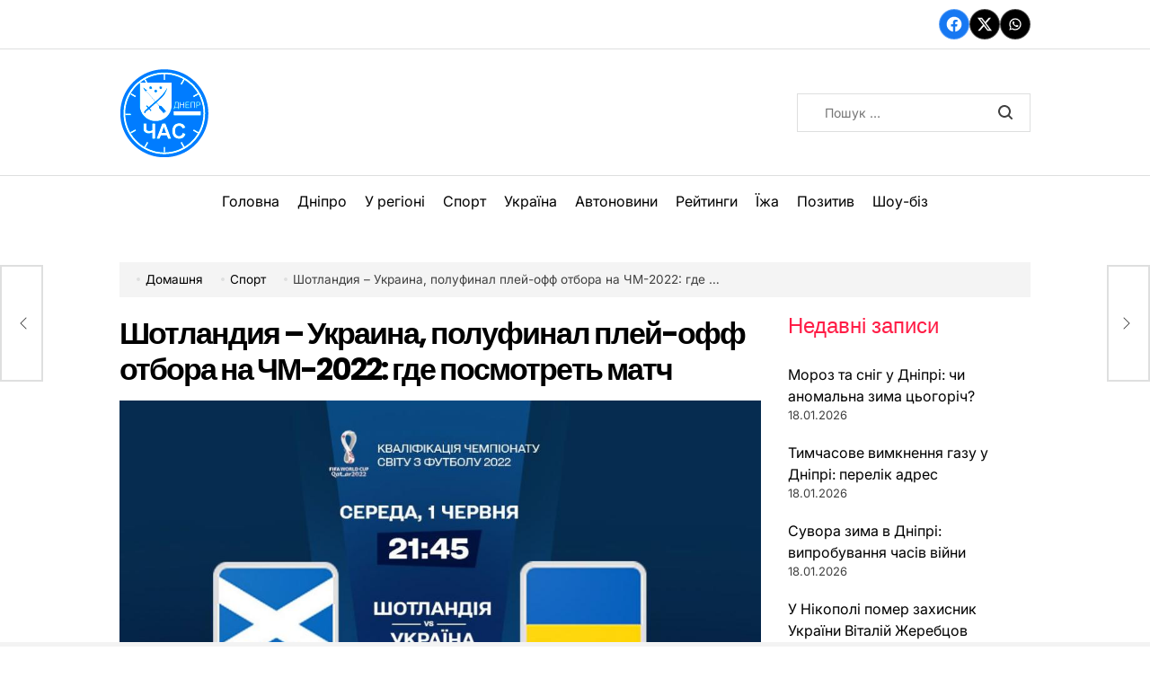

--- FILE ---
content_type: text/html; charset=UTF-8
request_url: https://dpchas.com.ua/sport/shotlandiya-ukraina-polufinal-pley-otbora-na-chm-2022-gde-posmotret
body_size: 19960
content:
    <!doctype html>
<html lang="uk" prefix="og: https://ogp.me/ns#">
    <head>
        <meta charset="UTF-8">
        <meta name="viewport" content="width=device-width, initial-scale=1">
        <link rel="profile" href="https://gmpg.org/xfn/11">
        
<!-- Оптимізація пошукових систем (SEO) з Rank Math - https://rankmath.com/ -->
<title>Шотландия - Украина, полуфинал плей-офф отбора на ЧМ-2022: где посмотреть матч - DPChas</title>
<meta name="description" content="1 июня в 21:45 (по Киеву) стартует полуфинальный матч плей-офф отбора ЧМ-2022 в Катаре. Сборная Шотландии на Хэмпден Парк в Глазго примет сборную Украины."/>
<meta name="robots" content="follow, index, max-snippet:-1, max-video-preview:-1, max-image-preview:large"/>
<link rel="canonical" href="https://dpchas.com.ua/sport/shotlandiya-ukraina-polufinal-pley-otbora-na-chm-2022-gde-posmotret" />
<meta property="og:locale" content="uk_UA" />
<meta property="og:type" content="article" />
<meta property="og:title" content="Шотландия - Украина, полуфинал плей-офф отбора на ЧМ-2022: где посмотреть матч - DPChas" />
<meta property="og:description" content="1 июня в 21:45 (по Киеву) стартует полуфинальный матч плей-офф отбора ЧМ-2022 в Катаре. Сборная Шотландии на Хэмпден Парк в Глазго примет сборную Украины." />
<meta property="og:url" content="https://dpchas.com.ua/sport/shotlandiya-ukraina-polufinal-pley-otbora-na-chm-2022-gde-posmotret" />
<meta property="og:site_name" content="DPChas" />
<meta property="article:tag" content="Сборная Украины" />
<meta property="article:tag" content="футбол" />
<meta property="article:tag" content="Чемпионат Мира" />
<meta property="article:tag" content="Шотландия" />
<meta property="article:section" content="Спорт" />
<meta property="og:updated_time" content="2022-06-01T23:43:21+03:00" />
<meta property="og:image" content="https://dpchas.com.ua/wp-content/uploads/2022/06/photo_2022-06-01_12-20-46.jpg" />
<meta property="og:image:secure_url" content="https://dpchas.com.ua/wp-content/uploads/2022/06/photo_2022-06-01_12-20-46.jpg" />
<meta property="og:image:width" content="1024" />
<meta property="og:image:height" content="640" />
<meta property="og:image:alt" content="Шотландия - Украина" />
<meta property="og:image:type" content="image/jpeg" />
<meta property="article:published_time" content="2022-06-01T13:27:00+03:00" />
<meta property="article:modified_time" content="2022-06-01T23:43:21+03:00" />
<meta name="twitter:card" content="summary_large_image" />
<meta name="twitter:title" content="Шотландия - Украина, полуфинал плей-офф отбора на ЧМ-2022: где посмотреть матч - DPChas" />
<meta name="twitter:description" content="1 июня в 21:45 (по Киеву) стартует полуфинальный матч плей-офф отбора ЧМ-2022 в Катаре. Сборная Шотландии на Хэмпден Парк в Глазго примет сборную Украины." />
<meta name="twitter:image" content="https://dpchas.com.ua/wp-content/uploads/2022/06/photo_2022-06-01_12-20-46.jpg" />
<meta name="twitter:label1" content="Написано" />
<meta name="twitter:data1" content="Дмитрий Луцков" />
<meta name="twitter:label2" content="Час для читання" />
<meta name="twitter:data2" content="Менше хвилини" />
<script type="application/ld+json" class="rank-math-schema">{"@context":"https://schema.org","@graph":[{"@type":"Organization","@id":"https://dpchas.com.ua/#organization","name":"DPChas","url":"https://dpchas.com.ua","logo":{"@type":"ImageObject","@id":"https://dpchas.com.ua/#logo","url":"https://dpchas.com.ua/wp-content/uploads/2025/05/cropped-logo100-blu1.png","contentUrl":"https://dpchas.com.ua/wp-content/uploads/2025/05/cropped-logo100-blu1.png","caption":"DPChas","inLanguage":"uk","width":"100","height":"100"}},{"@type":"WebSite","@id":"https://dpchas.com.ua/#website","url":"https://dpchas.com.ua","name":"DPChas","publisher":{"@id":"https://dpchas.com.ua/#organization"},"inLanguage":"uk"},{"@type":"ImageObject","@id":"https://dpchas.com.ua/wp-content/uploads/2022/06/photo_2022-06-01_12-20-46.jpg","url":"https://dpchas.com.ua/wp-content/uploads/2022/06/photo_2022-06-01_12-20-46.jpg","width":"1024","height":"640","caption":"\u0428\u043e\u0442\u043b\u0430\u043d\u0434\u0438\u044f - \u0423\u043a\u0440\u0430\u0438\u043d\u0430","inLanguage":"uk"},{"@type":"WebPage","@id":"https://dpchas.com.ua/sport/shotlandiya-ukraina-polufinal-pley-otbora-na-chm-2022-gde-posmotret#webpage","url":"https://dpchas.com.ua/sport/shotlandiya-ukraina-polufinal-pley-otbora-na-chm-2022-gde-posmotret","name":"\u0428\u043e\u0442\u043b\u0430\u043d\u0434\u0438\u044f - \u0423\u043a\u0440\u0430\u0438\u043d\u0430, \u043f\u043e\u043b\u0443\u0444\u0438\u043d\u0430\u043b \u043f\u043b\u0435\u0439-\u043e\u0444\u0444 \u043e\u0442\u0431\u043e\u0440\u0430 \u043d\u0430 \u0427\u041c-2022: \u0433\u0434\u0435 \u043f\u043e\u0441\u043c\u043e\u0442\u0440\u0435\u0442\u044c \u043c\u0430\u0442\u0447 - DPChas","datePublished":"2022-06-01T13:27:00+03:00","dateModified":"2022-06-01T23:43:21+03:00","isPartOf":{"@id":"https://dpchas.com.ua/#website"},"primaryImageOfPage":{"@id":"https://dpchas.com.ua/wp-content/uploads/2022/06/photo_2022-06-01_12-20-46.jpg"},"inLanguage":"uk"},{"@type":"Person","@id":"https://dpchas.com.ua/author/dimon-lui-ua","name":"\u0414\u043c\u0438\u0442\u0440\u0438\u0439 \u041b\u0443\u0446\u043a\u043e\u0432","url":"https://dpchas.com.ua/author/dimon-lui-ua","image":{"@type":"ImageObject","@id":"https://secure.gravatar.com/avatar/ea370ecaa03e80053f800ef127f7340d996339fafaceb92845caa3ccadb12fbf?s=96&amp;d=mm&amp;r=g","url":"https://secure.gravatar.com/avatar/ea370ecaa03e80053f800ef127f7340d996339fafaceb92845caa3ccadb12fbf?s=96&amp;d=mm&amp;r=g","caption":"\u0414\u043c\u0438\u0442\u0440\u0438\u0439 \u041b\u0443\u0446\u043a\u043e\u0432","inLanguage":"uk"},"worksFor":{"@id":"https://dpchas.com.ua/#organization"}},{"@type":"NewsArticle","headline":"\u0428\u043e\u0442\u043b\u0430\u043d\u0434\u0438\u044f - \u0423\u043a\u0440\u0430\u0438\u043d\u0430, \u043f\u043e\u043b\u0443\u0444\u0438\u043d\u0430\u043b \u043f\u043b\u0435\u0439-\u043e\u0444\u0444 \u043e\u0442\u0431\u043e\u0440\u0430 \u043d\u0430 \u0427\u041c-2022: \u0433\u0434\u0435 \u043f\u043e\u0441\u043c\u043e\u0442\u0440\u0435\u0442\u044c \u043c\u0430\u0442\u0447 - DPChas","datePublished":"2022-06-01T13:27:00+03:00","dateModified":"2022-06-01T23:43:21+03:00","articleSection":"\u0421\u043f\u043e\u0440\u0442","author":{"@id":"https://dpchas.com.ua/author/dimon-lui-ua","name":"\u0414\u043c\u0438\u0442\u0440\u0438\u0439 \u041b\u0443\u0446\u043a\u043e\u0432"},"publisher":{"@id":"https://dpchas.com.ua/#organization"},"description":"1 \u0438\u044e\u043d\u044f \u0432 21:45 (\u043f\u043e \u041a\u0438\u0435\u0432\u0443) \u0441\u0442\u0430\u0440\u0442\u0443\u0435\u0442 \u043f\u043e\u043b\u0443\u0444\u0438\u043d\u0430\u043b\u044c\u043d\u044b\u0439 \u043c\u0430\u0442\u0447 \u043f\u043b\u0435\u0439-\u043e\u0444\u0444 \u043e\u0442\u0431\u043e\u0440\u0430 \u0427\u041c-2022 \u0432 \u041a\u0430\u0442\u0430\u0440\u0435. \u0421\u0431\u043e\u0440\u043d\u0430\u044f \u0428\u043e\u0442\u043b\u0430\u043d\u0434\u0438\u0438 \u043d\u0430 \u0425\u044d\u043c\u043f\u0434\u0435\u043d \u041f\u0430\u0440\u043a \u0432 \u0413\u043b\u0430\u0437\u0433\u043e \u043f\u0440\u0438\u043c\u0435\u0442 \u0441\u0431\u043e\u0440\u043d\u0443\u044e \u0423\u043a\u0440\u0430\u0438\u043d\u044b.","name":"\u0428\u043e\u0442\u043b\u0430\u043d\u0434\u0438\u044f - \u0423\u043a\u0440\u0430\u0438\u043d\u0430, \u043f\u043e\u043b\u0443\u0444\u0438\u043d\u0430\u043b \u043f\u043b\u0435\u0439-\u043e\u0444\u0444 \u043e\u0442\u0431\u043e\u0440\u0430 \u043d\u0430 \u0427\u041c-2022: \u0433\u0434\u0435 \u043f\u043e\u0441\u043c\u043e\u0442\u0440\u0435\u0442\u044c \u043c\u0430\u0442\u0447 - DPChas","@id":"https://dpchas.com.ua/sport/shotlandiya-ukraina-polufinal-pley-otbora-na-chm-2022-gde-posmotret#richSnippet","isPartOf":{"@id":"https://dpchas.com.ua/sport/shotlandiya-ukraina-polufinal-pley-otbora-na-chm-2022-gde-posmotret#webpage"},"image":{"@id":"https://dpchas.com.ua/wp-content/uploads/2022/06/photo_2022-06-01_12-20-46.jpg"},"inLanguage":"uk","mainEntityOfPage":{"@id":"https://dpchas.com.ua/sport/shotlandiya-ukraina-polufinal-pley-otbora-na-chm-2022-gde-posmotret#webpage"}}]}</script>
<!-- /Плагін Rank Math WordPress SEO -->

<link rel="alternate" type="application/rss+xml" title="DPChas &raquo; стрічка" href="https://dpchas.com.ua/feed" />
<link rel="alternate" title="oEmbed (JSON)" type="application/json+oembed" href="https://dpchas.com.ua/wp-json/oembed/1.0/embed?url=https%3A%2F%2Fdpchas.com.ua%2Fsport%2Fshotlandiya-ukraina-polufinal-pley-otbora-na-chm-2022-gde-posmotret" />
<link rel="alternate" title="oEmbed (XML)" type="text/xml+oembed" href="https://dpchas.com.ua/wp-json/oembed/1.0/embed?url=https%3A%2F%2Fdpchas.com.ua%2Fsport%2Fshotlandiya-ukraina-polufinal-pley-otbora-na-chm-2022-gde-posmotret&#038;format=xml" />
<style id='wp-img-auto-sizes-contain-inline-css'>
img:is([sizes=auto i],[sizes^="auto," i]){contain-intrinsic-size:3000px 1500px}
/*# sourceURL=wp-img-auto-sizes-contain-inline-css */
</style>
<style id='wp-emoji-styles-inline-css'>

	img.wp-smiley, img.emoji {
		display: inline !important;
		border: none !important;
		box-shadow: none !important;
		height: 1em !important;
		width: 1em !important;
		margin: 0 0.07em !important;
		vertical-align: -0.1em !important;
		background: none !important;
		padding: 0 !important;
	}
/*# sourceURL=wp-emoji-styles-inline-css */
</style>
<style id='wp-block-library-inline-css'>
:root{--wp-block-synced-color:#7a00df;--wp-block-synced-color--rgb:122,0,223;--wp-bound-block-color:var(--wp-block-synced-color);--wp-editor-canvas-background:#ddd;--wp-admin-theme-color:#007cba;--wp-admin-theme-color--rgb:0,124,186;--wp-admin-theme-color-darker-10:#006ba1;--wp-admin-theme-color-darker-10--rgb:0,107,160.5;--wp-admin-theme-color-darker-20:#005a87;--wp-admin-theme-color-darker-20--rgb:0,90,135;--wp-admin-border-width-focus:2px}@media (min-resolution:192dpi){:root{--wp-admin-border-width-focus:1.5px}}.wp-element-button{cursor:pointer}:root .has-very-light-gray-background-color{background-color:#eee}:root .has-very-dark-gray-background-color{background-color:#313131}:root .has-very-light-gray-color{color:#eee}:root .has-very-dark-gray-color{color:#313131}:root .has-vivid-green-cyan-to-vivid-cyan-blue-gradient-background{background:linear-gradient(135deg,#00d084,#0693e3)}:root .has-purple-crush-gradient-background{background:linear-gradient(135deg,#34e2e4,#4721fb 50%,#ab1dfe)}:root .has-hazy-dawn-gradient-background{background:linear-gradient(135deg,#faaca8,#dad0ec)}:root .has-subdued-olive-gradient-background{background:linear-gradient(135deg,#fafae1,#67a671)}:root .has-atomic-cream-gradient-background{background:linear-gradient(135deg,#fdd79a,#004a59)}:root .has-nightshade-gradient-background{background:linear-gradient(135deg,#330968,#31cdcf)}:root .has-midnight-gradient-background{background:linear-gradient(135deg,#020381,#2874fc)}:root{--wp--preset--font-size--normal:16px;--wp--preset--font-size--huge:42px}.has-regular-font-size{font-size:1em}.has-larger-font-size{font-size:2.625em}.has-normal-font-size{font-size:var(--wp--preset--font-size--normal)}.has-huge-font-size{font-size:var(--wp--preset--font-size--huge)}.has-text-align-center{text-align:center}.has-text-align-left{text-align:left}.has-text-align-right{text-align:right}.has-fit-text{white-space:nowrap!important}#end-resizable-editor-section{display:none}.aligncenter{clear:both}.items-justified-left{justify-content:flex-start}.items-justified-center{justify-content:center}.items-justified-right{justify-content:flex-end}.items-justified-space-between{justify-content:space-between}.screen-reader-text{border:0;clip-path:inset(50%);height:1px;margin:-1px;overflow:hidden;padding:0;position:absolute;width:1px;word-wrap:normal!important}.screen-reader-text:focus{background-color:#ddd;clip-path:none;color:#444;display:block;font-size:1em;height:auto;left:5px;line-height:normal;padding:15px 23px 14px;text-decoration:none;top:5px;width:auto;z-index:100000}html :where(.has-border-color){border-style:solid}html :where([style*=border-top-color]){border-top-style:solid}html :where([style*=border-right-color]){border-right-style:solid}html :where([style*=border-bottom-color]){border-bottom-style:solid}html :where([style*=border-left-color]){border-left-style:solid}html :where([style*=border-width]){border-style:solid}html :where([style*=border-top-width]){border-top-style:solid}html :where([style*=border-right-width]){border-right-style:solid}html :where([style*=border-bottom-width]){border-bottom-style:solid}html :where([style*=border-left-width]){border-left-style:solid}html :where(img[class*=wp-image-]){height:auto;max-width:100%}:where(figure){margin:0 0 1em}html :where(.is-position-sticky){--wp-admin--admin-bar--position-offset:var(--wp-admin--admin-bar--height,0px)}@media screen and (max-width:600px){html :where(.is-position-sticky){--wp-admin--admin-bar--position-offset:0px}}

/*# sourceURL=wp-block-library-inline-css */
</style><style id='wp-block-heading-inline-css'>
h1:where(.wp-block-heading).has-background,h2:where(.wp-block-heading).has-background,h3:where(.wp-block-heading).has-background,h4:where(.wp-block-heading).has-background,h5:where(.wp-block-heading).has-background,h6:where(.wp-block-heading).has-background{padding:1.25em 2.375em}h1.has-text-align-left[style*=writing-mode]:where([style*=vertical-lr]),h1.has-text-align-right[style*=writing-mode]:where([style*=vertical-rl]),h2.has-text-align-left[style*=writing-mode]:where([style*=vertical-lr]),h2.has-text-align-right[style*=writing-mode]:where([style*=vertical-rl]),h3.has-text-align-left[style*=writing-mode]:where([style*=vertical-lr]),h3.has-text-align-right[style*=writing-mode]:where([style*=vertical-rl]),h4.has-text-align-left[style*=writing-mode]:where([style*=vertical-lr]),h4.has-text-align-right[style*=writing-mode]:where([style*=vertical-rl]),h5.has-text-align-left[style*=writing-mode]:where([style*=vertical-lr]),h5.has-text-align-right[style*=writing-mode]:where([style*=vertical-rl]),h6.has-text-align-left[style*=writing-mode]:where([style*=vertical-lr]),h6.has-text-align-right[style*=writing-mode]:where([style*=vertical-rl]){rotate:180deg}
/*# sourceURL=https://dpchas.com.ua/wp-includes/blocks/heading/style.min.css */
</style>
<style id='wp-block-latest-posts-inline-css'>
.wp-block-latest-posts{box-sizing:border-box}.wp-block-latest-posts.alignleft{margin-right:2em}.wp-block-latest-posts.alignright{margin-left:2em}.wp-block-latest-posts.wp-block-latest-posts__list{list-style:none}.wp-block-latest-posts.wp-block-latest-posts__list li{clear:both;overflow-wrap:break-word}.wp-block-latest-posts.is-grid{display:flex;flex-wrap:wrap}.wp-block-latest-posts.is-grid li{margin:0 1.25em 1.25em 0;width:100%}@media (min-width:600px){.wp-block-latest-posts.columns-2 li{width:calc(50% - .625em)}.wp-block-latest-posts.columns-2 li:nth-child(2n){margin-right:0}.wp-block-latest-posts.columns-3 li{width:calc(33.33333% - .83333em)}.wp-block-latest-posts.columns-3 li:nth-child(3n){margin-right:0}.wp-block-latest-posts.columns-4 li{width:calc(25% - .9375em)}.wp-block-latest-posts.columns-4 li:nth-child(4n){margin-right:0}.wp-block-latest-posts.columns-5 li{width:calc(20% - 1em)}.wp-block-latest-posts.columns-5 li:nth-child(5n){margin-right:0}.wp-block-latest-posts.columns-6 li{width:calc(16.66667% - 1.04167em)}.wp-block-latest-posts.columns-6 li:nth-child(6n){margin-right:0}}:root :where(.wp-block-latest-posts.is-grid){padding:0}:root :where(.wp-block-latest-posts.wp-block-latest-posts__list){padding-left:0}.wp-block-latest-posts__post-author,.wp-block-latest-posts__post-date{display:block;font-size:.8125em}.wp-block-latest-posts__post-excerpt,.wp-block-latest-posts__post-full-content{margin-bottom:1em;margin-top:.5em}.wp-block-latest-posts__featured-image a{display:inline-block}.wp-block-latest-posts__featured-image img{height:auto;max-width:100%;width:auto}.wp-block-latest-posts__featured-image.alignleft{float:left;margin-right:1em}.wp-block-latest-posts__featured-image.alignright{float:right;margin-left:1em}.wp-block-latest-posts__featured-image.aligncenter{margin-bottom:1em;text-align:center}
/*# sourceURL=https://dpchas.com.ua/wp-includes/blocks/latest-posts/style.min.css */
</style>
<style id='wp-block-group-inline-css'>
.wp-block-group{box-sizing:border-box}:where(.wp-block-group.wp-block-group-is-layout-constrained){position:relative}
/*# sourceURL=https://dpchas.com.ua/wp-includes/blocks/group/style.min.css */
</style>
<style id='wp-block-group-theme-inline-css'>
:where(.wp-block-group.has-background){padding:1.25em 2.375em}
/*# sourceURL=https://dpchas.com.ua/wp-includes/blocks/group/theme.min.css */
</style>
<style id='global-styles-inline-css'>
:root{--wp--preset--aspect-ratio--square: 1;--wp--preset--aspect-ratio--4-3: 4/3;--wp--preset--aspect-ratio--3-4: 3/4;--wp--preset--aspect-ratio--3-2: 3/2;--wp--preset--aspect-ratio--2-3: 2/3;--wp--preset--aspect-ratio--16-9: 16/9;--wp--preset--aspect-ratio--9-16: 9/16;--wp--preset--color--black: #000000;--wp--preset--color--cyan-bluish-gray: #abb8c3;--wp--preset--color--white: #ffffff;--wp--preset--color--pale-pink: #f78da7;--wp--preset--color--vivid-red: #cf2e2e;--wp--preset--color--luminous-vivid-orange: #ff6900;--wp--preset--color--luminous-vivid-amber: #fcb900;--wp--preset--color--light-green-cyan: #7bdcb5;--wp--preset--color--vivid-green-cyan: #00d084;--wp--preset--color--pale-cyan-blue: #8ed1fc;--wp--preset--color--vivid-cyan-blue: #0693e3;--wp--preset--color--vivid-purple: #9b51e0;--wp--preset--gradient--vivid-cyan-blue-to-vivid-purple: linear-gradient(135deg,rgb(6,147,227) 0%,rgb(155,81,224) 100%);--wp--preset--gradient--light-green-cyan-to-vivid-green-cyan: linear-gradient(135deg,rgb(122,220,180) 0%,rgb(0,208,130) 100%);--wp--preset--gradient--luminous-vivid-amber-to-luminous-vivid-orange: linear-gradient(135deg,rgb(252,185,0) 0%,rgb(255,105,0) 100%);--wp--preset--gradient--luminous-vivid-orange-to-vivid-red: linear-gradient(135deg,rgb(255,105,0) 0%,rgb(207,46,46) 100%);--wp--preset--gradient--very-light-gray-to-cyan-bluish-gray: linear-gradient(135deg,rgb(238,238,238) 0%,rgb(169,184,195) 100%);--wp--preset--gradient--cool-to-warm-spectrum: linear-gradient(135deg,rgb(74,234,220) 0%,rgb(151,120,209) 20%,rgb(207,42,186) 40%,rgb(238,44,130) 60%,rgb(251,105,98) 80%,rgb(254,248,76) 100%);--wp--preset--gradient--blush-light-purple: linear-gradient(135deg,rgb(255,206,236) 0%,rgb(152,150,240) 100%);--wp--preset--gradient--blush-bordeaux: linear-gradient(135deg,rgb(254,205,165) 0%,rgb(254,45,45) 50%,rgb(107,0,62) 100%);--wp--preset--gradient--luminous-dusk: linear-gradient(135deg,rgb(255,203,112) 0%,rgb(199,81,192) 50%,rgb(65,88,208) 100%);--wp--preset--gradient--pale-ocean: linear-gradient(135deg,rgb(255,245,203) 0%,rgb(182,227,212) 50%,rgb(51,167,181) 100%);--wp--preset--gradient--electric-grass: linear-gradient(135deg,rgb(202,248,128) 0%,rgb(113,206,126) 100%);--wp--preset--gradient--midnight: linear-gradient(135deg,rgb(2,3,129) 0%,rgb(40,116,252) 100%);--wp--preset--font-size--small: 13px;--wp--preset--font-size--medium: 20px;--wp--preset--font-size--large: 36px;--wp--preset--font-size--x-large: 42px;--wp--preset--spacing--20: 0.44rem;--wp--preset--spacing--30: 0.67rem;--wp--preset--spacing--40: 1rem;--wp--preset--spacing--50: 1.5rem;--wp--preset--spacing--60: 2.25rem;--wp--preset--spacing--70: 3.38rem;--wp--preset--spacing--80: 5.06rem;--wp--preset--shadow--natural: 6px 6px 9px rgba(0, 0, 0, 0.2);--wp--preset--shadow--deep: 12px 12px 50px rgba(0, 0, 0, 0.4);--wp--preset--shadow--sharp: 6px 6px 0px rgba(0, 0, 0, 0.2);--wp--preset--shadow--outlined: 6px 6px 0px -3px rgb(255, 255, 255), 6px 6px rgb(0, 0, 0);--wp--preset--shadow--crisp: 6px 6px 0px rgb(0, 0, 0);}:where(.is-layout-flex){gap: 0.5em;}:where(.is-layout-grid){gap: 0.5em;}body .is-layout-flex{display: flex;}.is-layout-flex{flex-wrap: wrap;align-items: center;}.is-layout-flex > :is(*, div){margin: 0;}body .is-layout-grid{display: grid;}.is-layout-grid > :is(*, div){margin: 0;}:where(.wp-block-columns.is-layout-flex){gap: 2em;}:where(.wp-block-columns.is-layout-grid){gap: 2em;}:where(.wp-block-post-template.is-layout-flex){gap: 1.25em;}:where(.wp-block-post-template.is-layout-grid){gap: 1.25em;}.has-black-color{color: var(--wp--preset--color--black) !important;}.has-cyan-bluish-gray-color{color: var(--wp--preset--color--cyan-bluish-gray) !important;}.has-white-color{color: var(--wp--preset--color--white) !important;}.has-pale-pink-color{color: var(--wp--preset--color--pale-pink) !important;}.has-vivid-red-color{color: var(--wp--preset--color--vivid-red) !important;}.has-luminous-vivid-orange-color{color: var(--wp--preset--color--luminous-vivid-orange) !important;}.has-luminous-vivid-amber-color{color: var(--wp--preset--color--luminous-vivid-amber) !important;}.has-light-green-cyan-color{color: var(--wp--preset--color--light-green-cyan) !important;}.has-vivid-green-cyan-color{color: var(--wp--preset--color--vivid-green-cyan) !important;}.has-pale-cyan-blue-color{color: var(--wp--preset--color--pale-cyan-blue) !important;}.has-vivid-cyan-blue-color{color: var(--wp--preset--color--vivid-cyan-blue) !important;}.has-vivid-purple-color{color: var(--wp--preset--color--vivid-purple) !important;}.has-black-background-color{background-color: var(--wp--preset--color--black) !important;}.has-cyan-bluish-gray-background-color{background-color: var(--wp--preset--color--cyan-bluish-gray) !important;}.has-white-background-color{background-color: var(--wp--preset--color--white) !important;}.has-pale-pink-background-color{background-color: var(--wp--preset--color--pale-pink) !important;}.has-vivid-red-background-color{background-color: var(--wp--preset--color--vivid-red) !important;}.has-luminous-vivid-orange-background-color{background-color: var(--wp--preset--color--luminous-vivid-orange) !important;}.has-luminous-vivid-amber-background-color{background-color: var(--wp--preset--color--luminous-vivid-amber) !important;}.has-light-green-cyan-background-color{background-color: var(--wp--preset--color--light-green-cyan) !important;}.has-vivid-green-cyan-background-color{background-color: var(--wp--preset--color--vivid-green-cyan) !important;}.has-pale-cyan-blue-background-color{background-color: var(--wp--preset--color--pale-cyan-blue) !important;}.has-vivid-cyan-blue-background-color{background-color: var(--wp--preset--color--vivid-cyan-blue) !important;}.has-vivid-purple-background-color{background-color: var(--wp--preset--color--vivid-purple) !important;}.has-black-border-color{border-color: var(--wp--preset--color--black) !important;}.has-cyan-bluish-gray-border-color{border-color: var(--wp--preset--color--cyan-bluish-gray) !important;}.has-white-border-color{border-color: var(--wp--preset--color--white) !important;}.has-pale-pink-border-color{border-color: var(--wp--preset--color--pale-pink) !important;}.has-vivid-red-border-color{border-color: var(--wp--preset--color--vivid-red) !important;}.has-luminous-vivid-orange-border-color{border-color: var(--wp--preset--color--luminous-vivid-orange) !important;}.has-luminous-vivid-amber-border-color{border-color: var(--wp--preset--color--luminous-vivid-amber) !important;}.has-light-green-cyan-border-color{border-color: var(--wp--preset--color--light-green-cyan) !important;}.has-vivid-green-cyan-border-color{border-color: var(--wp--preset--color--vivid-green-cyan) !important;}.has-pale-cyan-blue-border-color{border-color: var(--wp--preset--color--pale-cyan-blue) !important;}.has-vivid-cyan-blue-border-color{border-color: var(--wp--preset--color--vivid-cyan-blue) !important;}.has-vivid-purple-border-color{border-color: var(--wp--preset--color--vivid-purple) !important;}.has-vivid-cyan-blue-to-vivid-purple-gradient-background{background: var(--wp--preset--gradient--vivid-cyan-blue-to-vivid-purple) !important;}.has-light-green-cyan-to-vivid-green-cyan-gradient-background{background: var(--wp--preset--gradient--light-green-cyan-to-vivid-green-cyan) !important;}.has-luminous-vivid-amber-to-luminous-vivid-orange-gradient-background{background: var(--wp--preset--gradient--luminous-vivid-amber-to-luminous-vivid-orange) !important;}.has-luminous-vivid-orange-to-vivid-red-gradient-background{background: var(--wp--preset--gradient--luminous-vivid-orange-to-vivid-red) !important;}.has-very-light-gray-to-cyan-bluish-gray-gradient-background{background: var(--wp--preset--gradient--very-light-gray-to-cyan-bluish-gray) !important;}.has-cool-to-warm-spectrum-gradient-background{background: var(--wp--preset--gradient--cool-to-warm-spectrum) !important;}.has-blush-light-purple-gradient-background{background: var(--wp--preset--gradient--blush-light-purple) !important;}.has-blush-bordeaux-gradient-background{background: var(--wp--preset--gradient--blush-bordeaux) !important;}.has-luminous-dusk-gradient-background{background: var(--wp--preset--gradient--luminous-dusk) !important;}.has-pale-ocean-gradient-background{background: var(--wp--preset--gradient--pale-ocean) !important;}.has-electric-grass-gradient-background{background: var(--wp--preset--gradient--electric-grass) !important;}.has-midnight-gradient-background{background: var(--wp--preset--gradient--midnight) !important;}.has-small-font-size{font-size: var(--wp--preset--font-size--small) !important;}.has-medium-font-size{font-size: var(--wp--preset--font-size--medium) !important;}.has-large-font-size{font-size: var(--wp--preset--font-size--large) !important;}.has-x-large-font-size{font-size: var(--wp--preset--font-size--x-large) !important;}
/*# sourceURL=global-styles-inline-css */
</style>

<style id='classic-theme-styles-inline-css'>
/*! This file is auto-generated */
.wp-block-button__link{color:#fff;background-color:#32373c;border-radius:9999px;box-shadow:none;text-decoration:none;padding:calc(.667em + 2px) calc(1.333em + 2px);font-size:1.125em}.wp-block-file__button{background:#32373c;color:#fff;text-decoration:none}
/*# sourceURL=/wp-includes/css/classic-themes.min.css */
</style>
<link rel="stylesheet" href="https://dpchas.com.ua/wp-content/cache/minify/b5f95.css" media="all" />



<style id='truthnews-style-inline-css'>
        
                
/*# sourceURL=truthnews-style-inline-css */
</style>
<link rel="stylesheet" href="https://dpchas.com.ua/wp-content/cache/minify/fa34a.css" media="all" />


<link rel="https://api.w.org/" href="https://dpchas.com.ua/wp-json/" /><link rel="alternate" title="JSON" type="application/json" href="https://dpchas.com.ua/wp-json/wp/v2/posts/260487" /><link rel="EditURI" type="application/rsd+xml" title="RSD" href="https://dpchas.com.ua/xmlrpc.php?rsd" />
<meta name="generator" content="WordPress 6.9" />
<link rel='shortlink' href='https://dpchas.com.ua/?p=260487' />
        <style type="text/css">
                        .site-header, .site-header a:not(:hover,:focus){
                color: #0a0a0a;
            }

                    </style>
        <link rel="icon" href="https://dpchas.com.ua/wp-content/uploads/2025/05/cropped-cropped-logo100-blu1-32x32.png" sizes="32x32" />
<link rel="icon" href="https://dpchas.com.ua/wp-content/uploads/2025/05/cropped-cropped-logo100-blu1-192x192.png" sizes="192x192" />
<link rel="apple-touch-icon" href="https://dpchas.com.ua/wp-content/uploads/2025/05/cropped-cropped-logo100-blu1-180x180.png" />
<meta name="msapplication-TileImage" content="https://dpchas.com.ua/wp-content/uploads/2025/05/cropped-cropped-logo100-blu1-270x270.png" />
		<script>window.google_analytics_uacct = "UA-220526714-1";window.dataLayer = window.dataLayer || [];function gtag(){dataLayer.push(arguments)};gtag("js", new Date());gtag("config", "UA-220526714-1", {"groups":"default","anonymize_ip":true});</script>
    </head>
<body class="wp-singular post-template-default single single-post postid-260487 single-format-standard wp-custom-logo wp-embed-responsive wp-theme-truthnews has-sidebar right-sidebar has-sticky-sidebar">
<div id="page" class="site">
    <a class="skip-link screen-reader-text" href="#site-content">Перейти до вмісту</a>
<div id="wpi-preloader">
    <div class="wpi-preloader-wrapper">
                        <div class="site-preloader site-preloader-5">
                    <div class="line"></div>
                    <div class="line"></div>
                    <div class="line"></div>
                    <div class="line"></div>
                    <div class="line"></div>
                    <div class="line"></div>
                    <div class="line"></div>
                    <div class="line"></div>
                    <div class="line"></div>
                    <div class="line"></div>
                    <div class="line"></div>
                    <div class="line"></div>
                </div>
                    </div>
</div>

    <div id="wpi-topbar" class="site-topbar">
        <div class="wrapper topbar-wrapper">
            <div class="topbar-components topbar-components-left">
                                            </div>
            <div class="topbar-components topbar-components-right">
                                    <div class="site-topbar-component topbar-component-social hide-on-tablet hide-on-mobile">
                        <nav aria-label="Посилання на соцмережі у верхній панелі">
                            <ul class="social-menu reset-list-style social-icons has-brand-background has-border-radius">
                                <li id="menu-item-284630" class="menu-item menu-item-type-custom menu-item-object-custom menu-item-284630"><a href="https://www.facebook.com/sharer/sharer.php?u=https://dpchas.com.ua/dnepr/vvedennya-diferenciyovanikh-signaliv-povitryanoi-trivogi-dalo-mozhlivist-spokiynishe-ta&#038;title=%D0%92%D0%B2%D0%B5%D0%B4%D0%B5%D0%BD%D0%BD%D1%8F%20%D0%B4%D0%B8%D1%84%D0%B5%D1%80%D0%B5%D0%BD%D1%86%D1%96%D0%B9%D0%BE%D0%B2%D0%B0%D0%BD%D0%B8%D1%85%20%D1%81%D0%B8%D0%B3%D0%BD%D0%B0%D0%BB%D1%96%D0%B2%20%D0%BF%D0%BE%D0%B2%D1%96%D1%82%D1%80%D1%8F%D0%BD%D0%BE%D1%97%20%D1%82%D1%80%D0%B8%D0%B2%D0%BE%D0%B3%D0%B8%20%D0%B4%D0%B0%D0%BB%D0%BE%20%D0%BC%D0%BE%D0%B6%D0%BB%D0%B8%D0%B2%D1%96%D1%81%D1%82%D1%8C%20%D1%81%D0%BF%D0%BE%D0%BA%D1%96%D0%B9%D0%BD%D1%96%D1%88%D0%B5%20%D1%82%D0%B0%20%D0%B5%D1%84%D0%B5%D0%BA%D1%82%D0%B8%D0%B2%D0%BD%D1%96%D1%88%D0%B5%20%D0%B2%D1%87%D0%B8%D1%82%D0%B8%D1%81%D1%8F%20%D0%B4%D1%96%D1%82%D1%8F%D0%BC%20%D1%82%D0%B0%20%D0%BF%D1%80%D0%B0%D1%86%D1%8E%D0%B2%D0%B0%D1%82%D0%B8%20%D0%B4%D0%BE%D1%80%D0%BE%D1%81%D0%BB%D0%B8%D0%BC"><span class="screen-reader-text">Facebook</span><svg class="svg-icon" aria-hidden="true" role="img" focusable="false" width="24" height="24" viewBox="0 0 24 24" xmlns="http://www.w3.org/2000/svg"><path fill="currentColor" d="M12 2C6.5 2 2 6.5 2 12c0 5 3.7 9.1 8.4 9.9v-7H7.9V12h2.5V9.8c0-2.5 1.5-3.9 3.8-3.9 1.1 0 2.2.2 2.2.2v2.5h-1.3c-1.2 0-1.6.8-1.6 1.6V12h2.8l-.4 2.9h-2.3v7C18.3 21.1 22 17 22 12c0-5.5-4.5-10-10-10z"></path></svg></a></li>
<li id="menu-item-284631" class="menu-item menu-item-type-custom menu-item-object-custom menu-item-284631"><a href="http://twitter.com/intent/tweet?text=%D0%92%D0%B2%D0%B5%D0%B4%D0%B5%D0%BD%D0%BD%D1%8F%20%D0%B4%D0%B8%D1%84%D0%B5%D1%80%D0%B5%D0%BD%D1%86%D1%96%D0%B9%D0%BE%D0%B2%D0%B0%D0%BD%D0%B8%D1%85%20%D1%81%D0%B8%D0%B3%D0%BD%D0%B0%D0%BB%D1%96%D0%B2%20%D0%BF%D0%BE%D0%B2%D1%96%D1%82%D1%80%D1%8F%D0%BD%D0%BE%D1%97%20%D1%82%D1%80%D0%B8%D0%B2%D0%BE%D0%B3%D0%B8%20%D0%B4%D0%B0%D0%BB%D0%BE%20%D0%BC%D0%BE%D0%B6%D0%BB%D0%B8%D0%B2%D1%96%D1%81%D1%82%D1%8C%20%D1%81%D0%BF%D0%BE%D0%BA%D1%96%D0%B9%D0%BD%D1%96%D1%88%D0%B5%20%D1%82%D0%B0%20%D0%B5%D1%84%D0%B5%D0%BA%D1%82%D0%B8%D0%B2%D0%BD%D1%96%D1%88%D0%B5%20%D0%B2%D1%87%D0%B8%D1%82%D0%B8%D1%81%D1%8F%20%D0%B4%D1%96%D1%82%D1%8F%D0%BC%20%D1%82%D0%B0%20%D0%BF%D1%80%D0%B0%D1%86%D1%8E%D0%B2%D0%B0%D1%82%D0%B8%20%D0%B4%D0%BE%D1%80%D0%BE%D1%81%D0%BB%D0%B8%D0%BC%20+https://dpchas.com.ua/dnepr/vvedennya-diferenciyovanikh-signaliv-povitryanoi-trivogi-dalo-mozhlivist-spokiynishe-ta"><span class="screen-reader-text">Twitter</span><svg class="svg-icon" aria-hidden="true" role="img" focusable="false" width="24" height="24" viewBox="0 0 16 16" xmlns="http://www.w3.org/2000/svg"><path fill="currentColor" d="M12.6.75h2.454l-5.36 6.142L16 15.25h-4.937l-3.867-5.07-4.425 5.07H.316l5.733-6.57L0 .75h5.063l3.495 4.633L12.601.75Zm-.86 13.028h1.36L4.323 2.145H2.865z" /></svg></a></li>
<li id="menu-item-284632" class="menu-item menu-item-type-custom menu-item-object-custom menu-item-284632"><a href="https://wa.me/?text=https://dpchas.com.ua/dnepr/vvedennya-diferenciyovanikh-signaliv-povitryanoi-trivogi-dalo-mozhlivist-spokiynishe-ta"><span class="screen-reader-text">WhatsApp</span><svg class="svg-icon" aria-hidden="true" role="img" focusable="false" width="24" height="24" viewBox="0 0 24 24" xmlns="http://www.w3.org/2000/svg"><path fill="currentColor" d="M16.75,13.96C17,14.09 17.16,14.16 17.21,14.26C17.27,14.37 17.25,14.87 17,15.44C16.8,16 15.76,16.54 15.3,16.56C14.84,16.58 14.83,16.92 12.34,15.83C9.85,14.74 8.35,12.08 8.23,11.91C8.11,11.74 7.27,10.53 7.31,9.3C7.36,8.08 8,7.5 8.26,7.26C8.5,7 8.77,6.97 8.94,7H9.41C9.56,7 9.77,6.94 9.96,7.45L10.65,9.32C10.71,9.45 10.75,9.6 10.66,9.76L10.39,10.17L10,10.59C9.88,10.71 9.74,10.84 9.88,11.09C10,11.35 10.5,12.18 11.2,12.87C12.11,13.75 12.91,14.04 13.15,14.17C13.39,14.31 13.54,14.29 13.69,14.13L14.5,13.19C14.69,12.94 14.85,13 15.08,13.08L16.75,13.96M12,2A10,10 0 0,1 22,12A10,10 0 0,1 12,22C10.03,22 8.2,21.43 6.65,20.45L2,22L3.55,17.35C2.57,15.8 2,13.97 2,12A10,10 0 0,1 12,2M12,4A8,8 0 0,0 4,12C4,13.72 4.54,15.31 5.46,16.61L4.5,19.5L7.39,18.54C8.69,19.46 10.28,20 12,20A8,8 0 0,0 20,12A8,8 0 0,0 12,4Z" /></svg></a></li>
                            </ul>
                        </nav><!-- .social-menu -->
                    </div>
                
                        </div>
        </div>
    </div>



<header id="masthead" class="site-header site-header-4 "
         >
    <div class="site-header-responsive has-sticky-navigation hide-on-desktop">
    <div class="wrapper header-wrapper">
        <div class="header-components header-components-left">
            <button class="toggle nav-toggle" data-toggle-target=".menu-modal" data-toggle-body-class="showing-menu-modal" aria-expanded="false" data-set-focus=".close-nav-toggle">
                <span class="wpi-menu-icon">
                    <span></span>
                    <span></span>
                </span>
            </button><!-- .nav-toggle -->
        </div>
        <div class="header-components header-components-center">

            <div class="site-branding">
                                    <div class="site-logo">
                        <a href="https://dpchas.com.ua/" class="custom-logo-link" rel="home"><img width="100" height="100" src="https://dpchas.com.ua/wp-content/uploads/2025/05/cropped-logo100-blu1.png" class="custom-logo" alt="DPChas" decoding="async" /></a>                    </div>
                                        <div class="screen-reader-text">
                        <a href="https://dpchas.com.ua/">DPChas</a></div>
                                </div><!-- .site-branding -->
        </div>
        <div class="header-components header-components-right">
            <button class="toggle search-toggle" data-toggle-target=".search-modal" data-toggle-body-class="showing-search-modal" data-set-focus=".search-modal .search-field" aria-expanded="false">
                <svg class="svg-icon" aria-hidden="true" role="img" focusable="false" xmlns="http://www.w3.org/2000/svg" width="18" height="18" viewBox="0 0 18 18"><path fill="currentColor" d="M 7.117188 0.0351562 C 5.304688 0.226562 3.722656 0.960938 2.425781 2.203125 C 1.152344 3.421875 0.359375 4.964844 0.0820312 6.753906 C -0.00390625 7.304688 -0.00390625 8.445312 0.0820312 8.992188 C 0.625 12.5 3.265625 15.132812 6.785156 15.667969 C 7.335938 15.753906 8.414062 15.753906 8.964844 15.667969 C 10.148438 15.484375 11.261719 15.066406 12.179688 14.457031 C 12.375 14.328125 12.546875 14.214844 12.566406 14.207031 C 12.578125 14.199219 13.414062 15.007812 14.410156 16.003906 C 15.832031 17.421875 16.261719 17.832031 16.398438 17.898438 C 16.542969 17.964844 16.632812 17.984375 16.875 17.980469 C 17.128906 17.980469 17.203125 17.964844 17.355469 17.882812 C 17.597656 17.757812 17.777344 17.574219 17.890625 17.335938 C 17.964844 17.171875 17.984375 17.089844 17.984375 16.859375 C 17.980469 16.371094 18.011719 16.414062 15.988281 14.363281 L 14.207031 12.5625 L 14.460938 12.175781 C 15.074219 11.242188 15.484375 10.152344 15.667969 8.992188 C 15.753906 8.445312 15.753906 7.304688 15.667969 6.75 C 15.398438 4.976562 14.597656 3.421875 13.324219 2.203125 C 12.144531 1.070312 10.75 0.371094 9.125 0.101562 C 8.644531 0.0195312 7.574219 -0.015625 7.117188 0.0351562 Z M 8.941406 2.355469 C 10.972656 2.753906 12.625 4.226562 13.234375 6.1875 C 13.78125 7.953125 13.453125 9.824219 12.339844 11.285156 C 12.058594 11.65625 11.433594 12.25 11.054688 12.503906 C 9.355469 13.660156 7.1875 13.8125 5.367188 12.898438 C 2.886719 11.652344 1.691406 8.835938 2.515625 6.1875 C 3.132812 4.222656 4.796875 2.730469 6.808594 2.359375 C 7.332031 2.261719 7.398438 2.257812 8.015625 2.265625 C 8.382812 2.277344 8.683594 2.304688 8.941406 2.355469 Z M 8.941406 2.355469 " /></svg>            </button><!-- .search-toggle -->
        </div>
    </div>
</div>    <div class="site-header-desktop hide-on-tablet hide-on-mobile">
        <div class="header-branding-area">
            <div class="wrapper header-wrapper">
                                <div class="header-components header-components-center">
                    
<div class="site-branding">
            <div class="site-logo">
            <a href="https://dpchas.com.ua/" class="custom-logo-link" rel="home"><img width="100" height="100" src="https://dpchas.com.ua/wp-content/uploads/2025/05/cropped-logo100-blu1.png" class="custom-logo" alt="DPChas" decoding="async" /></a>        </div>
                    <div class="screen-reader-text">
                <a href="https://dpchas.com.ua/">DPChas</a>
            </div>
                </div><!-- .site-branding -->
                </div>

                <div class="header-components header-components-right">
                    <div class="search-modal-form">
                      <form role="search" aria-label="Пошук для:" method="get" class="search-form" action="https://dpchas.com.ua/">
				<label>
					<span class="screen-reader-text">Пошук:</span>
					<input type="search" class="search-field" placeholder="Пошук &hellip;" value="" name="s" />
				</label>
				<input type="submit" class="search-submit" value="Шукати" />
			</form>                      <svg class="svg-icon" aria-hidden="true" role="img" focusable="false" xmlns="http://www.w3.org/2000/svg" width="18" height="18" viewBox="0 0 18 18"><path fill="currentColor" d="M 7.117188 0.0351562 C 5.304688 0.226562 3.722656 0.960938 2.425781 2.203125 C 1.152344 3.421875 0.359375 4.964844 0.0820312 6.753906 C -0.00390625 7.304688 -0.00390625 8.445312 0.0820312 8.992188 C 0.625 12.5 3.265625 15.132812 6.785156 15.667969 C 7.335938 15.753906 8.414062 15.753906 8.964844 15.667969 C 10.148438 15.484375 11.261719 15.066406 12.179688 14.457031 C 12.375 14.328125 12.546875 14.214844 12.566406 14.207031 C 12.578125 14.199219 13.414062 15.007812 14.410156 16.003906 C 15.832031 17.421875 16.261719 17.832031 16.398438 17.898438 C 16.542969 17.964844 16.632812 17.984375 16.875 17.980469 C 17.128906 17.980469 17.203125 17.964844 17.355469 17.882812 C 17.597656 17.757812 17.777344 17.574219 17.890625 17.335938 C 17.964844 17.171875 17.984375 17.089844 17.984375 16.859375 C 17.980469 16.371094 18.011719 16.414062 15.988281 14.363281 L 14.207031 12.5625 L 14.460938 12.175781 C 15.074219 11.242188 15.484375 10.152344 15.667969 8.992188 C 15.753906 8.445312 15.753906 7.304688 15.667969 6.75 C 15.398438 4.976562 14.597656 3.421875 13.324219 2.203125 C 12.144531 1.070312 10.75 0.371094 9.125 0.101562 C 8.644531 0.0195312 7.574219 -0.015625 7.117188 0.0351562 Z M 8.941406 2.355469 C 10.972656 2.753906 12.625 4.226562 13.234375 6.1875 C 13.78125 7.953125 13.453125 9.824219 12.339844 11.285156 C 12.058594 11.65625 11.433594 12.25 11.054688 12.503906 C 9.355469 13.660156 7.1875 13.8125 5.367188 12.898438 C 2.886719 11.652344 1.691406 8.835938 2.515625 6.1875 C 3.132812 4.222656 4.796875 2.730469 6.808594 2.359375 C 7.332031 2.261719 7.398438 2.257812 8.015625 2.265625 C 8.382812 2.277344 8.683594 2.304688 8.941406 2.355469 Z M 8.941406 2.355469 " /></svg>                    </div>
                </div>
            </div>
        </div>
        <div class="header-navigation-area">
            <div class="wrapper header-wrapper">
                <div class="header-components header-components-center">

                    <div class="header-navigation-wrapper">
                                                    <nav class="primary-menu-wrapper"
                                 aria-label="Горизонтально">
                                <ul class="primary-menu reset-list-style">
                                    <li id="menu-item-67242" class="menu-item menu-item-type-custom menu-item-object-custom menu-item-home menu-item-67242"><a href="https://dpchas.com.ua">Головна</a></li>
<li id="menu-item-284614" class="menu-item menu-item-type-taxonomy menu-item-object-category menu-item-284614"><a href="https://dpchas.com.ua/topic/dnepr">Дніпро</a></li>
<li id="menu-item-284615" class="menu-item menu-item-type-taxonomy menu-item-object-category menu-item-284615"><a href="https://dpchas.com.ua/topic/oblast">У регіоні</a></li>
<li id="menu-item-284620" class="menu-item menu-item-type-taxonomy menu-item-object-category current-post-ancestor current-menu-parent current-post-parent menu-item-284620"><a href="https://dpchas.com.ua/topic/sport">Спорт</a></li>
<li id="menu-item-284621" class="menu-item menu-item-type-taxonomy menu-item-object-category menu-item-284621"><a href="https://dpchas.com.ua/topic/ukraina">Україна</a></li>
<li id="menu-item-284616" class="menu-item menu-item-type-taxonomy menu-item-object-category menu-item-284616"><a href="https://dpchas.com.ua/topic/avtonovosti">Автоновини</a></li>
<li id="menu-item-284619" class="menu-item menu-item-type-taxonomy menu-item-object-category menu-item-284619"><a href="https://dpchas.com.ua/topic/reytingi">Рейтинги</a></li>
<li id="menu-item-284617" class="menu-item menu-item-type-taxonomy menu-item-object-category menu-item-284617"><a href="https://dpchas.com.ua/topic/eda">Їжа</a></li>
<li id="menu-item-284618" class="menu-item menu-item-type-taxonomy menu-item-object-category menu-item-284618"><a href="https://dpchas.com.ua/topic/pozitivnye-novosti">Позитив</a></li>
<li id="menu-item-284622" class="menu-item menu-item-type-taxonomy menu-item-object-category menu-item-284622"><a href="https://dpchas.com.ua/topic/shou-biz">Шоу-біз</a></li>
                                </ul>
                            </nav><!-- .primary-menu-wrapper -->
                                                </div><!-- .header-navigation-wrapper -->
                </div>
            </div>
        </div>
    </div>
</header><!-- #masthead -->
<div class="search-modal cover-modal" data-modal-target-string=".search-modal" role="dialog" aria-modal="true" aria-label="Пошук">
    <div class="search-modal-inner modal-inner">
        <div class="wrapper">
            <div class="search-modal-panel">
                <h2>Що ви шукаєте?</h2>
                <div class="search-modal-form">
                    <form role="search" aria-label="Пошук для:" method="get" class="search-form" action="https://dpchas.com.ua/">
				<label>
					<span class="screen-reader-text">Пошук:</span>
					<input type="search" class="search-field" placeholder="Пошук &hellip;" value="" name="s" />
				</label>
				<input type="submit" class="search-submit" value="Шукати" />
			</form>                </div>

                            <div class="search-modal-articles">
                                    <h2>
                        Трендові новини                    </h2>
                                <div class="wpi-search-articles">
                                            <article id="search-articles-295091" class="wpi-post wpi-post-default post-295091 post type-post status-publish format-standard has-post-thumbnail hentry category-dnepr tag-10669">
                                                            <div class="entry-image entry-image-medium image-hover-effect hover-effect-shine">
                                    <a class="post-thumbnail" href="https://dpchas.com.ua/dnepr/moroz-ta-snig-u-dnipri-chy-anomalna-zyma-czogorich"
                                       aria-hidden="true" tabindex="-1">
                                        <img width="300" height="200" src="https://dpchas.com.ua/wp-content/uploads/2026/01/dobavyt-zaholovok-kopyia-kopyia-19-300x200.png" class="attachment-medium size-medium wp-post-image" alt="Мороз та сніг у Дніпрі: чи аномальна зима цьогоріч?" decoding="async" fetchpriority="high" srcset="https://dpchas.com.ua/wp-content/uploads/2026/01/dobavyt-zaholovok-kopyia-kopyia-19-300x200.png 300w, https://dpchas.com.ua/wp-content/uploads/2026/01/dobavyt-zaholovok-kopyia-kopyia-19-1024x683.png 1024w, https://dpchas.com.ua/wp-content/uploads/2026/01/dobavyt-zaholovok-kopyia-kopyia-19-768x512.png 768w, https://dpchas.com.ua/wp-content/uploads/2026/01/dobavyt-zaholovok-kopyia-kopyia-19.png 1200w" sizes="(max-width: 300px) 100vw, 300px" />                                    </a>
                                </div>
                                                        <div class="entry-details">
                                                                <h3 class="entry-title entry-title-small">
                                    <a href="https://dpchas.com.ua/dnepr/moroz-ta-snig-u-dnipri-chy-anomalna-zyma-czogorich">Мороз та сніг у Дніпрі: чи аномальна зима цьогоріч?</a>
                                </h3>
                                <div class="entry-meta-wrapper">
                                            <div class="entry-meta entry-date posted-on">
                            <span class="screen-reader-text">on</span>
            <svg class="svg-icon" aria-hidden="true" role="img" focusable="false" xmlns="http://www.w3.org/2000/svg" width="18" height="19" viewBox="0 0 18 19"><path fill="currentColor" d="M4.60069444,4.09375 L3.25,4.09375 C2.47334957,4.09375 1.84375,4.72334957 1.84375,5.5 L1.84375,7.26736111 L16.15625,7.26736111 L16.15625,5.5 C16.15625,4.72334957 15.5266504,4.09375 14.75,4.09375 L13.3993056,4.09375 L13.3993056,4.55555556 C13.3993056,5.02154581 13.0215458,5.39930556 12.5555556,5.39930556 C12.0895653,5.39930556 11.7118056,5.02154581 11.7118056,4.55555556 L11.7118056,4.09375 L6.28819444,4.09375 L6.28819444,4.55555556 C6.28819444,5.02154581 5.9104347,5.39930556 5.44444444,5.39930556 C4.97845419,5.39930556 4.60069444,5.02154581 4.60069444,4.55555556 L4.60069444,4.09375 Z M6.28819444,2.40625 L11.7118056,2.40625 L11.7118056,1 C11.7118056,0.534009742 12.0895653,0.15625 12.5555556,0.15625 C13.0215458,0.15625 13.3993056,0.534009742 13.3993056,1 L13.3993056,2.40625 L14.75,2.40625 C16.4586309,2.40625 17.84375,3.79136906 17.84375,5.5 L17.84375,15.875 C17.84375,17.5836309 16.4586309,18.96875 14.75,18.96875 L3.25,18.96875 C1.54136906,18.96875 0.15625,17.5836309 0.15625,15.875 L0.15625,5.5 C0.15625,3.79136906 1.54136906,2.40625 3.25,2.40625 L4.60069444,2.40625 L4.60069444,1 C4.60069444,0.534009742 4.97845419,0.15625 5.44444444,0.15625 C5.9104347,0.15625 6.28819444,0.534009742 6.28819444,1 L6.28819444,2.40625 Z M1.84375,8.95486111 L1.84375,15.875 C1.84375,16.6516504 2.47334957,17.28125 3.25,17.28125 L14.75,17.28125 C15.5266504,17.28125 16.15625,16.6516504 16.15625,15.875 L16.15625,8.95486111 L1.84375,8.95486111 Z" /></svg><a href="https://dpchas.com.ua/dnepr/moroz-ta-snig-u-dnipri-chy-anomalna-zyma-czogorich" rel="bookmark"><time class="entry-date published updated" datetime="2026-01-18T12:15:31+02:00">18.01.2026</time></a>        </div>
                                                                                    <div class="entry-meta-separator"></div>
                                                                                <div class="entry-meta entry-author posted-by">
                            <span class="screen-reader-text">Опубліковано</span>
            <svg class="svg-icon" aria-hidden="true" role="img" focusable="false" xmlns="http://www.w3.org/2000/svg" width="18" height="20" viewBox="0 0 18 20"><path fill="currentColor" d="M18,19 C18,19.5522847 17.5522847,20 17,20 C16.4477153,20 16,19.5522847 16,19 L16,17 C16,15.3431458 14.6568542,14 13,14 L5,14 C3.34314575,14 2,15.3431458 2,17 L2,19 C2,19.5522847 1.55228475,20 1,20 C0.44771525,20 0,19.5522847 0,19 L0,17 C0,14.2385763 2.23857625,12 5,12 L13,12 C15.7614237,12 18,14.2385763 18,17 L18,19 Z M9,10 C6.23857625,10 4,7.76142375 4,5 C4,2.23857625 6.23857625,0 9,0 C11.7614237,0 14,2.23857625 14,5 C14,7.76142375 11.7614237,10 9,10 Z M9,8 C10.6568542,8 12,6.65685425 12,5 C12,3.34314575 10.6568542,2 9,2 C7.34314575,2 6,3.34314575 6,5 C6,6.65685425 7.34314575,8 9,8 Z" /></svg><a href="https://dpchas.com.ua/author/dpchas_admin" class="text-decoration-reset">dpchas_admin</a>        </div>
                                        </div>
                            </div>
                        </article>
                                            <article id="search-articles-295088" class="wpi-post wpi-post-default post-295088 post type-post status-publish format-standard has-post-thumbnail hentry category-dnepr tag-10669">
                                                            <div class="entry-image entry-image-medium image-hover-effect hover-effect-shine">
                                    <a class="post-thumbnail" href="https://dpchas.com.ua/dnepr/tymchasove-vymknennya-gazu-u-dnipri-perelik-adres"
                                       aria-hidden="true" tabindex="-1">
                                        <img width="300" height="200" src="https://dpchas.com.ua/wp-content/uploads/2026/01/photo_2025-10-15_18-17-31-2-300x200.jpg" class="attachment-medium size-medium wp-post-image" alt="Тимчасове вимкнення газу у Дніпрі: перелік адрес" decoding="async" srcset="https://dpchas.com.ua/wp-content/uploads/2026/01/photo_2025-10-15_18-17-31-2-300x200.jpg 300w, https://dpchas.com.ua/wp-content/uploads/2026/01/photo_2025-10-15_18-17-31-2-1024x682.jpg 1024w, https://dpchas.com.ua/wp-content/uploads/2026/01/photo_2025-10-15_18-17-31-2-768x512.jpg 768w, https://dpchas.com.ua/wp-content/uploads/2026/01/photo_2025-10-15_18-17-31-2.jpg 1280w" sizes="(max-width: 300px) 100vw, 300px" />                                    </a>
                                </div>
                                                        <div class="entry-details">
                                                                <h3 class="entry-title entry-title-small">
                                    <a href="https://dpchas.com.ua/dnepr/tymchasove-vymknennya-gazu-u-dnipri-perelik-adres">Тимчасове вимкнення газу у Дніпрі: перелік адрес</a>
                                </h3>
                                <div class="entry-meta-wrapper">
                                            <div class="entry-meta entry-date posted-on">
                            <span class="screen-reader-text">on</span>
            <svg class="svg-icon" aria-hidden="true" role="img" focusable="false" xmlns="http://www.w3.org/2000/svg" width="18" height="19" viewBox="0 0 18 19"><path fill="currentColor" d="M4.60069444,4.09375 L3.25,4.09375 C2.47334957,4.09375 1.84375,4.72334957 1.84375,5.5 L1.84375,7.26736111 L16.15625,7.26736111 L16.15625,5.5 C16.15625,4.72334957 15.5266504,4.09375 14.75,4.09375 L13.3993056,4.09375 L13.3993056,4.55555556 C13.3993056,5.02154581 13.0215458,5.39930556 12.5555556,5.39930556 C12.0895653,5.39930556 11.7118056,5.02154581 11.7118056,4.55555556 L11.7118056,4.09375 L6.28819444,4.09375 L6.28819444,4.55555556 C6.28819444,5.02154581 5.9104347,5.39930556 5.44444444,5.39930556 C4.97845419,5.39930556 4.60069444,5.02154581 4.60069444,4.55555556 L4.60069444,4.09375 Z M6.28819444,2.40625 L11.7118056,2.40625 L11.7118056,1 C11.7118056,0.534009742 12.0895653,0.15625 12.5555556,0.15625 C13.0215458,0.15625 13.3993056,0.534009742 13.3993056,1 L13.3993056,2.40625 L14.75,2.40625 C16.4586309,2.40625 17.84375,3.79136906 17.84375,5.5 L17.84375,15.875 C17.84375,17.5836309 16.4586309,18.96875 14.75,18.96875 L3.25,18.96875 C1.54136906,18.96875 0.15625,17.5836309 0.15625,15.875 L0.15625,5.5 C0.15625,3.79136906 1.54136906,2.40625 3.25,2.40625 L4.60069444,2.40625 L4.60069444,1 C4.60069444,0.534009742 4.97845419,0.15625 5.44444444,0.15625 C5.9104347,0.15625 6.28819444,0.534009742 6.28819444,1 L6.28819444,2.40625 Z M1.84375,8.95486111 L1.84375,15.875 C1.84375,16.6516504 2.47334957,17.28125 3.25,17.28125 L14.75,17.28125 C15.5266504,17.28125 16.15625,16.6516504 16.15625,15.875 L16.15625,8.95486111 L1.84375,8.95486111 Z" /></svg><a href="https://dpchas.com.ua/dnepr/tymchasove-vymknennya-gazu-u-dnipri-perelik-adres" rel="bookmark"><time class="entry-date published updated" datetime="2026-01-18T11:15:39+02:00">18.01.2026</time></a>        </div>
                                                                                    <div class="entry-meta-separator"></div>
                                                                                <div class="entry-meta entry-author posted-by">
                            <span class="screen-reader-text">Опубліковано</span>
            <svg class="svg-icon" aria-hidden="true" role="img" focusable="false" xmlns="http://www.w3.org/2000/svg" width="18" height="20" viewBox="0 0 18 20"><path fill="currentColor" d="M18,19 C18,19.5522847 17.5522847,20 17,20 C16.4477153,20 16,19.5522847 16,19 L16,17 C16,15.3431458 14.6568542,14 13,14 L5,14 C3.34314575,14 2,15.3431458 2,17 L2,19 C2,19.5522847 1.55228475,20 1,20 C0.44771525,20 0,19.5522847 0,19 L0,17 C0,14.2385763 2.23857625,12 5,12 L13,12 C15.7614237,12 18,14.2385763 18,17 L18,19 Z M9,10 C6.23857625,10 4,7.76142375 4,5 C4,2.23857625 6.23857625,0 9,0 C11.7614237,0 14,2.23857625 14,5 C14,7.76142375 11.7614237,10 9,10 Z M9,8 C10.6568542,8 12,6.65685425 12,5 C12,3.34314575 10.6568542,2 9,2 C7.34314575,2 6,3.34314575 6,5 C6,6.65685425 7.34314575,8 9,8 Z" /></svg><a href="https://dpchas.com.ua/author/dpchas_admin" class="text-decoration-reset">dpchas_admin</a>        </div>
                                        </div>
                            </div>
                        </article>
                                            <article id="search-articles-295085" class="wpi-post wpi-post-default post-295085 post type-post status-publish format-standard has-post-thumbnail hentry category-dnepr tag-10669">
                                                            <div class="entry-image entry-image-medium image-hover-effect hover-effect-shine">
                                    <a class="post-thumbnail" href="https://dpchas.com.ua/dnepr/suvora-zyma-v-dnipri-vyprobuvannya-chasiv-vijny"
                                       aria-hidden="true" tabindex="-1">
                                        <img width="300" height="192" src="https://dpchas.com.ua/wp-content/uploads/2026/01/zyma_2026_u_dnipri_klasyka_chy_katastrofa_sait_ukr_2-2-300x192.jpg" class="attachment-medium size-medium wp-post-image" alt="Сувора зима в Дніпрі: випробування часів війни" decoding="async" srcset="https://dpchas.com.ua/wp-content/uploads/2026/01/zyma_2026_u_dnipri_klasyka_chy_katastrofa_sait_ukr_2-2-300x192.jpg 300w, https://dpchas.com.ua/wp-content/uploads/2026/01/zyma_2026_u_dnipri_klasyka_chy_katastrofa_sait_ukr_2-2-1024x655.jpg 1024w, https://dpchas.com.ua/wp-content/uploads/2026/01/zyma_2026_u_dnipri_klasyka_chy_katastrofa_sait_ukr_2-2-768x492.jpg 768w, https://dpchas.com.ua/wp-content/uploads/2026/01/zyma_2026_u_dnipri_klasyka_chy_katastrofa_sait_ukr_2-2.jpg 1250w" sizes="(max-width: 300px) 100vw, 300px" />                                    </a>
                                </div>
                                                        <div class="entry-details">
                                                                <h3 class="entry-title entry-title-small">
                                    <a href="https://dpchas.com.ua/dnepr/suvora-zyma-v-dnipri-vyprobuvannya-chasiv-vijny">Сувора зима в Дніпрі: випробування часів війни</a>
                                </h3>
                                <div class="entry-meta-wrapper">
                                            <div class="entry-meta entry-date posted-on">
                            <span class="screen-reader-text">on</span>
            <svg class="svg-icon" aria-hidden="true" role="img" focusable="false" xmlns="http://www.w3.org/2000/svg" width="18" height="19" viewBox="0 0 18 19"><path fill="currentColor" d="M4.60069444,4.09375 L3.25,4.09375 C2.47334957,4.09375 1.84375,4.72334957 1.84375,5.5 L1.84375,7.26736111 L16.15625,7.26736111 L16.15625,5.5 C16.15625,4.72334957 15.5266504,4.09375 14.75,4.09375 L13.3993056,4.09375 L13.3993056,4.55555556 C13.3993056,5.02154581 13.0215458,5.39930556 12.5555556,5.39930556 C12.0895653,5.39930556 11.7118056,5.02154581 11.7118056,4.55555556 L11.7118056,4.09375 L6.28819444,4.09375 L6.28819444,4.55555556 C6.28819444,5.02154581 5.9104347,5.39930556 5.44444444,5.39930556 C4.97845419,5.39930556 4.60069444,5.02154581 4.60069444,4.55555556 L4.60069444,4.09375 Z M6.28819444,2.40625 L11.7118056,2.40625 L11.7118056,1 C11.7118056,0.534009742 12.0895653,0.15625 12.5555556,0.15625 C13.0215458,0.15625 13.3993056,0.534009742 13.3993056,1 L13.3993056,2.40625 L14.75,2.40625 C16.4586309,2.40625 17.84375,3.79136906 17.84375,5.5 L17.84375,15.875 C17.84375,17.5836309 16.4586309,18.96875 14.75,18.96875 L3.25,18.96875 C1.54136906,18.96875 0.15625,17.5836309 0.15625,15.875 L0.15625,5.5 C0.15625,3.79136906 1.54136906,2.40625 3.25,2.40625 L4.60069444,2.40625 L4.60069444,1 C4.60069444,0.534009742 4.97845419,0.15625 5.44444444,0.15625 C5.9104347,0.15625 6.28819444,0.534009742 6.28819444,1 L6.28819444,2.40625 Z M1.84375,8.95486111 L1.84375,15.875 C1.84375,16.6516504 2.47334957,17.28125 3.25,17.28125 L14.75,17.28125 C15.5266504,17.28125 16.15625,16.6516504 16.15625,15.875 L16.15625,8.95486111 L1.84375,8.95486111 Z" /></svg><a href="https://dpchas.com.ua/dnepr/suvora-zyma-v-dnipri-vyprobuvannya-chasiv-vijny" rel="bookmark"><time class="entry-date published updated" datetime="2026-01-18T10:15:35+02:00">18.01.2026</time></a>        </div>
                                                                                    <div class="entry-meta-separator"></div>
                                                                                <div class="entry-meta entry-author posted-by">
                            <span class="screen-reader-text">Опубліковано</span>
            <svg class="svg-icon" aria-hidden="true" role="img" focusable="false" xmlns="http://www.w3.org/2000/svg" width="18" height="20" viewBox="0 0 18 20"><path fill="currentColor" d="M18,19 C18,19.5522847 17.5522847,20 17,20 C16.4477153,20 16,19.5522847 16,19 L16,17 C16,15.3431458 14.6568542,14 13,14 L5,14 C3.34314575,14 2,15.3431458 2,17 L2,19 C2,19.5522847 1.55228475,20 1,20 C0.44771525,20 0,19.5522847 0,19 L0,17 C0,14.2385763 2.23857625,12 5,12 L13,12 C15.7614237,12 18,14.2385763 18,17 L18,19 Z M9,10 C6.23857625,10 4,7.76142375 4,5 C4,2.23857625 6.23857625,0 9,0 C11.7614237,0 14,2.23857625 14,5 C14,7.76142375 11.7614237,10 9,10 Z M9,8 C10.6568542,8 12,6.65685425 12,5 C12,3.34314575 10.6568542,2 9,2 C7.34314575,2 6,3.34314575 6,5 C6,6.65685425 7.34314575,8 9,8 Z" /></svg><a href="https://dpchas.com.ua/author/dpchas_admin" class="text-decoration-reset">dpchas_admin</a>        </div>
                                        </div>
                            </div>
                        </article>
                                            <article id="search-articles-295082" class="wpi-post wpi-post-default post-295082 post type-post status-publish format-standard has-post-thumbnail hentry category-oblast tag-10669">
                                                            <div class="entry-image entry-image-medium image-hover-effect hover-effect-shine">
                                    <a class="post-thumbnail" href="https://dpchas.com.ua/oblast/u-nikopoli-pomer-zahysnyk-ukrayiny-vitalij-zherebczov"
                                       aria-hidden="true" tabindex="-1">
                                        <img width="300" height="169" src="https://dpchas.com.ua/wp-content/uploads/2026/01/zahynuv-viiskovyi-300x169.jpg" class="attachment-medium size-medium wp-post-image" alt="У Нікополі помер захисник України Віталій Жеребцов" decoding="async" srcset="https://dpchas.com.ua/wp-content/uploads/2026/01/zahynuv-viiskovyi-300x169.jpg 300w, https://dpchas.com.ua/wp-content/uploads/2026/01/zahynuv-viiskovyi-1024x576.jpg 1024w, https://dpchas.com.ua/wp-content/uploads/2026/01/zahynuv-viiskovyi-768x432.jpg 768w, https://dpchas.com.ua/wp-content/uploads/2026/01/zahynuv-viiskovyi.jpg 1280w" sizes="(max-width: 300px) 100vw, 300px" />                                    </a>
                                </div>
                                                        <div class="entry-details">
                                                                <h3 class="entry-title entry-title-small">
                                    <a href="https://dpchas.com.ua/oblast/u-nikopoli-pomer-zahysnyk-ukrayiny-vitalij-zherebczov">У Нікополі помер захисник України Віталій Жеребцов</a>
                                </h3>
                                <div class="entry-meta-wrapper">
                                            <div class="entry-meta entry-date posted-on">
                            <span class="screen-reader-text">on</span>
            <svg class="svg-icon" aria-hidden="true" role="img" focusable="false" xmlns="http://www.w3.org/2000/svg" width="18" height="19" viewBox="0 0 18 19"><path fill="currentColor" d="M4.60069444,4.09375 L3.25,4.09375 C2.47334957,4.09375 1.84375,4.72334957 1.84375,5.5 L1.84375,7.26736111 L16.15625,7.26736111 L16.15625,5.5 C16.15625,4.72334957 15.5266504,4.09375 14.75,4.09375 L13.3993056,4.09375 L13.3993056,4.55555556 C13.3993056,5.02154581 13.0215458,5.39930556 12.5555556,5.39930556 C12.0895653,5.39930556 11.7118056,5.02154581 11.7118056,4.55555556 L11.7118056,4.09375 L6.28819444,4.09375 L6.28819444,4.55555556 C6.28819444,5.02154581 5.9104347,5.39930556 5.44444444,5.39930556 C4.97845419,5.39930556 4.60069444,5.02154581 4.60069444,4.55555556 L4.60069444,4.09375 Z M6.28819444,2.40625 L11.7118056,2.40625 L11.7118056,1 C11.7118056,0.534009742 12.0895653,0.15625 12.5555556,0.15625 C13.0215458,0.15625 13.3993056,0.534009742 13.3993056,1 L13.3993056,2.40625 L14.75,2.40625 C16.4586309,2.40625 17.84375,3.79136906 17.84375,5.5 L17.84375,15.875 C17.84375,17.5836309 16.4586309,18.96875 14.75,18.96875 L3.25,18.96875 C1.54136906,18.96875 0.15625,17.5836309 0.15625,15.875 L0.15625,5.5 C0.15625,3.79136906 1.54136906,2.40625 3.25,2.40625 L4.60069444,2.40625 L4.60069444,1 C4.60069444,0.534009742 4.97845419,0.15625 5.44444444,0.15625 C5.9104347,0.15625 6.28819444,0.534009742 6.28819444,1 L6.28819444,2.40625 Z M1.84375,8.95486111 L1.84375,15.875 C1.84375,16.6516504 2.47334957,17.28125 3.25,17.28125 L14.75,17.28125 C15.5266504,17.28125 16.15625,16.6516504 16.15625,15.875 L16.15625,8.95486111 L1.84375,8.95486111 Z" /></svg><a href="https://dpchas.com.ua/oblast/u-nikopoli-pomer-zahysnyk-ukrayiny-vitalij-zherebczov" rel="bookmark"><time class="entry-date published updated" datetime="2026-01-18T09:15:39+02:00">18.01.2026</time></a>        </div>
                                                                                    <div class="entry-meta-separator"></div>
                                                                                <div class="entry-meta entry-author posted-by">
                            <span class="screen-reader-text">Опубліковано</span>
            <svg class="svg-icon" aria-hidden="true" role="img" focusable="false" xmlns="http://www.w3.org/2000/svg" width="18" height="20" viewBox="0 0 18 20"><path fill="currentColor" d="M18,19 C18,19.5522847 17.5522847,20 17,20 C16.4477153,20 16,19.5522847 16,19 L16,17 C16,15.3431458 14.6568542,14 13,14 L5,14 C3.34314575,14 2,15.3431458 2,17 L2,19 C2,19.5522847 1.55228475,20 1,20 C0.44771525,20 0,19.5522847 0,19 L0,17 C0,14.2385763 2.23857625,12 5,12 L13,12 C15.7614237,12 18,14.2385763 18,17 L18,19 Z M9,10 C6.23857625,10 4,7.76142375 4,5 C4,2.23857625 6.23857625,0 9,0 C11.7614237,0 14,2.23857625 14,5 C14,7.76142375 11.7614237,10 9,10 Z M9,8 C10.6568542,8 12,6.65685425 12,5 C12,3.34314575 10.6568542,2 9,2 C7.34314575,2 6,3.34314575 6,5 C6,6.65685425 7.34314575,8 9,8 Z" /></svg><a href="https://dpchas.com.ua/author/dpchas_admin" class="text-decoration-reset">dpchas_admin</a>        </div>
                                        </div>
                            </div>
                        </article>
                                    </div>
            </div>
    
                <button class="toggle search-untoggle close-search-toggle" data-toggle-target=".search-modal" data-toggle-body-class="showing-search-modal" data-set-focus=".search-modal .search-field">
                    <span class="screen-reader-text">
                        Закрити пошук                    </span>
                    <svg class="svg-icon" aria-hidden="true" role="img" focusable="false" xmlns="http://www.w3.org/2000/svg" width="16" height="16" viewBox="0 0 16 16"><polygon fill="currentColor" points="6.852 7.649 .399 1.195 1.445 .149 7.899 6.602 14.352 .149 15.399 1.195 8.945 7.649 15.399 14.102 14.352 15.149 7.899 8.695 1.445 15.149 .399 14.102" /></svg>                </button><!-- .search-toggle -->
            </div>
        </div>
    </div><!-- .search-modal-inner -->
</div><!-- .menu-modal -->

<div class="menu-modal cover-modal" data-modal-target-string=".menu-modal">

    <div class="menu-modal-inner modal-inner">

        <div class="menu-wrapper">

            <div class="menu-top">

                <button class="toggle close-nav-toggle" data-toggle-target=".menu-modal"
                        data-toggle-body-class="showing-menu-modal" data-set-focus=".menu-modal">
                    <svg class="svg-icon" aria-hidden="true" role="img" focusable="false" xmlns="http://www.w3.org/2000/svg" width="16" height="16" viewBox="0 0 16 16"><polygon fill="currentColor" points="6.852 7.649 .399 1.195 1.445 .149 7.899 6.602 14.352 .149 15.399 1.195 8.945 7.649 15.399 14.102 14.352 15.149 7.899 8.695 1.445 15.149 .399 14.102" /></svg>                </button><!-- .nav-toggle -->


                <nav class="mobile-menu" aria-label="Мобільний">

                    <ul class="modal-menu reset-list-style">

                        <li class="menu-item menu-item-type-custom menu-item-object-custom menu-item-home menu-item-67242"><div class="ancestor-wrapper"><a href="https://dpchas.com.ua">Головна</a></div><!-- .ancestor-wrapper --></li>
<li class="menu-item menu-item-type-taxonomy menu-item-object-category menu-item-284614"><div class="ancestor-wrapper"><a href="https://dpchas.com.ua/topic/dnepr">Дніпро</a></div><!-- .ancestor-wrapper --></li>
<li class="menu-item menu-item-type-taxonomy menu-item-object-category menu-item-284615"><div class="ancestor-wrapper"><a href="https://dpchas.com.ua/topic/oblast">У регіоні</a></div><!-- .ancestor-wrapper --></li>
<li class="menu-item menu-item-type-taxonomy menu-item-object-category current-post-ancestor current-menu-parent current-post-parent menu-item-284620"><div class="ancestor-wrapper"><a href="https://dpchas.com.ua/topic/sport">Спорт</a></div><!-- .ancestor-wrapper --></li>
<li class="menu-item menu-item-type-taxonomy menu-item-object-category menu-item-284621"><div class="ancestor-wrapper"><a href="https://dpchas.com.ua/topic/ukraina">Україна</a></div><!-- .ancestor-wrapper --></li>
<li class="menu-item menu-item-type-taxonomy menu-item-object-category menu-item-284616"><div class="ancestor-wrapper"><a href="https://dpchas.com.ua/topic/avtonovosti">Автоновини</a></div><!-- .ancestor-wrapper --></li>
<li class="menu-item menu-item-type-taxonomy menu-item-object-category menu-item-284619"><div class="ancestor-wrapper"><a href="https://dpchas.com.ua/topic/reytingi">Рейтинги</a></div><!-- .ancestor-wrapper --></li>
<li class="menu-item menu-item-type-taxonomy menu-item-object-category menu-item-284617"><div class="ancestor-wrapper"><a href="https://dpchas.com.ua/topic/eda">Їжа</a></div><!-- .ancestor-wrapper --></li>
<li class="menu-item menu-item-type-taxonomy menu-item-object-category menu-item-284618"><div class="ancestor-wrapper"><a href="https://dpchas.com.ua/topic/pozitivnye-novosti">Позитив</a></div><!-- .ancestor-wrapper --></li>
<li class="menu-item menu-item-type-taxonomy menu-item-object-category menu-item-284622"><div class="ancestor-wrapper"><a href="https://dpchas.com.ua/topic/shou-biz">Шоу-біз</a></div><!-- .ancestor-wrapper --></li>

                    </ul>

                </nav>
            </div><!-- .menu-top -->

            <div class="menu-bottom">
                
                    <nav aria-label="Розширені соціальні посилання">
                        <ul class="social-menu reset-list-style social-icons has-brand-background  has-border-radius">

                            <li class="menu-item menu-item-type-custom menu-item-object-custom menu-item-284630"><a href="https://www.facebook.com/sharer/sharer.php?u=https://dpchas.com.ua/dnepr/vvedennya-diferenciyovanikh-signaliv-povitryanoi-trivogi-dalo-mozhlivist-spokiynishe-ta&#038;title=%D0%92%D0%B2%D0%B5%D0%B4%D0%B5%D0%BD%D0%BD%D1%8F%20%D0%B4%D0%B8%D1%84%D0%B5%D1%80%D0%B5%D0%BD%D1%86%D1%96%D0%B9%D0%BE%D0%B2%D0%B0%D0%BD%D0%B8%D1%85%20%D1%81%D0%B8%D0%B3%D0%BD%D0%B0%D0%BB%D1%96%D0%B2%20%D0%BF%D0%BE%D0%B2%D1%96%D1%82%D1%80%D1%8F%D0%BD%D0%BE%D1%97%20%D1%82%D1%80%D0%B8%D0%B2%D0%BE%D0%B3%D0%B8%20%D0%B4%D0%B0%D0%BB%D0%BE%20%D0%BC%D0%BE%D0%B6%D0%BB%D0%B8%D0%B2%D1%96%D1%81%D1%82%D1%8C%20%D1%81%D0%BF%D0%BE%D0%BA%D1%96%D0%B9%D0%BD%D1%96%D1%88%D0%B5%20%D1%82%D0%B0%20%D0%B5%D1%84%D0%B5%D0%BA%D1%82%D0%B8%D0%B2%D0%BD%D1%96%D1%88%D0%B5%20%D0%B2%D1%87%D0%B8%D1%82%D0%B8%D1%81%D1%8F%20%D0%B4%D1%96%D1%82%D1%8F%D0%BC%20%D1%82%D0%B0%20%D0%BF%D1%80%D0%B0%D1%86%D1%8E%D0%B2%D0%B0%D1%82%D0%B8%20%D0%B4%D0%BE%D1%80%D0%BE%D1%81%D0%BB%D0%B8%D0%BC"><span class="screen-reader-text">Facebook</span><svg class="svg-icon" aria-hidden="true" role="img" focusable="false" width="24" height="24" viewBox="0 0 24 24" xmlns="http://www.w3.org/2000/svg"><path fill="currentColor" d="M12 2C6.5 2 2 6.5 2 12c0 5 3.7 9.1 8.4 9.9v-7H7.9V12h2.5V9.8c0-2.5 1.5-3.9 3.8-3.9 1.1 0 2.2.2 2.2.2v2.5h-1.3c-1.2 0-1.6.8-1.6 1.6V12h2.8l-.4 2.9h-2.3v7C18.3 21.1 22 17 22 12c0-5.5-4.5-10-10-10z"></path></svg></a></li>
<li class="menu-item menu-item-type-custom menu-item-object-custom menu-item-284631"><a href="http://twitter.com/intent/tweet?text=%D0%92%D0%B2%D0%B5%D0%B4%D0%B5%D0%BD%D0%BD%D1%8F%20%D0%B4%D0%B8%D1%84%D0%B5%D1%80%D0%B5%D0%BD%D1%86%D1%96%D0%B9%D0%BE%D0%B2%D0%B0%D0%BD%D0%B8%D1%85%20%D1%81%D0%B8%D0%B3%D0%BD%D0%B0%D0%BB%D1%96%D0%B2%20%D0%BF%D0%BE%D0%B2%D1%96%D1%82%D1%80%D1%8F%D0%BD%D0%BE%D1%97%20%D1%82%D1%80%D0%B8%D0%B2%D0%BE%D0%B3%D0%B8%20%D0%B4%D0%B0%D0%BB%D0%BE%20%D0%BC%D0%BE%D0%B6%D0%BB%D0%B8%D0%B2%D1%96%D1%81%D1%82%D1%8C%20%D1%81%D0%BF%D0%BE%D0%BA%D1%96%D0%B9%D0%BD%D1%96%D1%88%D0%B5%20%D1%82%D0%B0%20%D0%B5%D1%84%D0%B5%D0%BA%D1%82%D0%B8%D0%B2%D0%BD%D1%96%D1%88%D0%B5%20%D0%B2%D1%87%D0%B8%D1%82%D0%B8%D1%81%D1%8F%20%D0%B4%D1%96%D1%82%D1%8F%D0%BC%20%D1%82%D0%B0%20%D0%BF%D1%80%D0%B0%D1%86%D1%8E%D0%B2%D0%B0%D1%82%D0%B8%20%D0%B4%D0%BE%D1%80%D0%BE%D1%81%D0%BB%D0%B8%D0%BC%20+https://dpchas.com.ua/dnepr/vvedennya-diferenciyovanikh-signaliv-povitryanoi-trivogi-dalo-mozhlivist-spokiynishe-ta"><span class="screen-reader-text">Twitter</span><svg class="svg-icon" aria-hidden="true" role="img" focusable="false" width="24" height="24" viewBox="0 0 16 16" xmlns="http://www.w3.org/2000/svg"><path fill="currentColor" d="M12.6.75h2.454l-5.36 6.142L16 15.25h-4.937l-3.867-5.07-4.425 5.07H.316l5.733-6.57L0 .75h5.063l3.495 4.633L12.601.75Zm-.86 13.028h1.36L4.323 2.145H2.865z" /></svg></a></li>
<li class="menu-item menu-item-type-custom menu-item-object-custom menu-item-284632"><a href="https://wa.me/?text=https://dpchas.com.ua/dnepr/vvedennya-diferenciyovanikh-signaliv-povitryanoi-trivogi-dalo-mozhlivist-spokiynishe-ta"><span class="screen-reader-text">WhatsApp</span><svg class="svg-icon" aria-hidden="true" role="img" focusable="false" width="24" height="24" viewBox="0 0 24 24" xmlns="http://www.w3.org/2000/svg"><path fill="currentColor" d="M16.75,13.96C17,14.09 17.16,14.16 17.21,14.26C17.27,14.37 17.25,14.87 17,15.44C16.8,16 15.76,16.54 15.3,16.56C14.84,16.58 14.83,16.92 12.34,15.83C9.85,14.74 8.35,12.08 8.23,11.91C8.11,11.74 7.27,10.53 7.31,9.3C7.36,8.08 8,7.5 8.26,7.26C8.5,7 8.77,6.97 8.94,7H9.41C9.56,7 9.77,6.94 9.96,7.45L10.65,9.32C10.71,9.45 10.75,9.6 10.66,9.76L10.39,10.17L10,10.59C9.88,10.71 9.74,10.84 9.88,11.09C10,11.35 10.5,12.18 11.2,12.87C12.11,13.75 12.91,14.04 13.15,14.17C13.39,14.31 13.54,14.29 13.69,14.13L14.5,13.19C14.69,12.94 14.85,13 15.08,13.08L16.75,13.96M12,2A10,10 0 0,1 22,12A10,10 0 0,1 12,22C10.03,22 8.2,21.43 6.65,20.45L2,22L3.55,17.35C2.57,15.8 2,13.97 2,12A10,10 0 0,1 12,2M12,4A8,8 0 0,0 4,12C4,13.72 4.54,15.31 5.46,16.61L4.5,19.5L7.39,18.54C8.69,19.46 10.28,20 12,20A8,8 0 0,0 20,12A8,8 0 0,0 12,4Z" /></svg></a></li>

                        </ul>
                    </nav><!-- .social-menu -->

                
            </div><!-- .menu-bottom -->

                        <div class="menu-copyright">
                        <div class="copyright-info">
            Усі права захищені. Інформаційно-новинний портал міста Дніпро "Днепр Час".                    </div>
                </div>
                    </div><!-- .menu-wrapper -->

    </div><!-- .menu-modal-inner -->

</div><!-- .menu-modal -->
    <main id="site-content" class="wpi-section" role="main">
        <div class="wrapper">
			<div class="wpi-breadcrumb-trails hide-on-tablet hide-on-mobile"><div role="navigation" aria-label="Навігаційні стежки" class="breadcrumb-trail breadcrumbs" itemprop="breadcrumb"><ul class="trail-items" itemscope itemtype="http://schema.org/BreadcrumbList"><meta name="numberOfItems" content="3" /><meta name="itemListOrder" content="Ascending" /><li itemprop="itemListElement" itemscope itemtype="http://schema.org/ListItem" class="trail-item trail-begin"><a href="https://dpchas.com.ua" rel="home" itemprop="item"><span itemprop="name">Домашня</span></a><meta itemprop="position" content="1" /></li><li itemprop="itemListElement" itemscope itemtype="http://schema.org/ListItem" class="trail-item"><a href="https://dpchas.com.ua/topic/sport" itemprop="item"><span itemprop="name">Спорт</span></a><meta itemprop="position" content="2" /></li><li itemprop="itemListElement" itemscope itemtype="http://schema.org/ListItem" class="trail-item trail-end"><span itemprop="item"><span itemprop="name">Шотландия &#8211; Украина, полуфинал плей-офф отбора на ЧМ-2022: где посмотреть матч</span></span><meta itemprop="position" content="3" /></li></ul></div></div>            <div class="row-group">
                <div id="primary" class="primary-area">
                    
<article id="post-260487" class="wpi-post wpi-post-default has-border-divider post-260487 post type-post status-publish format-standard has-post-thumbnail hentry category-sport tag-3612 tag-9413 tag-3835 tag-3515 catalog-9385">
	<h1 class="entry-title entry-title-large">Шотландия &#8211; Украина, полуфинал плей-офф отбора на ЧМ-2022: где посмотреть матч</h1>                <div class="entry-image image-hover-effect hover-effect-shine">
                <div class="post-thumbnail">
                    <img width="1024" height="640" src="https://dpchas.com.ua/wp-content/uploads/2022/06/photo_2022-06-01_12-20-46.jpg" class="attachment-post-thumbnail size-post-thumbnail wp-post-image" alt="Шотландия - Украина" decoding="async" loading="lazy" srcset="https://dpchas.com.ua/wp-content/uploads/2022/06/photo_2022-06-01_12-20-46.jpg 1024w, https://dpchas.com.ua/wp-content/uploads/2022/06/photo_2022-06-01_12-20-46-300x188.jpg 300w, https://dpchas.com.ua/wp-content/uploads/2022/06/photo_2022-06-01_12-20-46-768x480.jpg 768w" sizes="auto, (max-width: 1024px) 100vw, 1024px" />                </div><!-- .post-thumbnail -->
            </div>
            <div class="entry-details">
        <header class="entry-header">
                    <div class="entry-meta entry-categories cat-links categories-none">
			
                            <span class="screen-reader-text">Опублікувати у</span>
                        <a href="https://dpchas.com.ua/topic/sport" rel="category tag">Спорт</a>        </div>
                                                <div class="entry-meta-wrapper">
                            <div class="entry-meta entry-date posted-on">
                            <span class="screen-reader-text"></span>
            <a href="https://dpchas.com.ua/sport/shotlandiya-ukraina-polufinal-pley-otbora-na-chm-2022-gde-posmotret" rel="bookmark"><time class="entry-date published" datetime="2022-06-01T13:27:00+03:00">01.06.2022</time><time class="updated" datetime="2022-06-01T23:43:21+03:00">01.06.2022</time></a>        </div>
        
                                    </div><!-- .entry-meta -->
                    </header><!-- .entry-header -->

        <div class="entry-content">
            <p>1 июня в 21:45 (по Киеву) стартует полуфинальный матч плей-офф отбора ЧМ-2022 в Катаре. Сборная Шотландии на Хэмпден Парк в Глазго примет сборную Украины.</p>
<p>Обе команды попали в плей-офф отбора, заняв вторые места в своих группах.</p>
<p><img loading="lazy" decoding="async" class=" size-full wp-image-260485" alt="1" data-align="center" data-entity-type="file" data-entity-uuid="4891b4b6-1745-4f7f-80ae-4cb41c8555af" src="https://dpchas.com.ua/wordpress/wp-content/uploads/2022/06/Screenshot_770.png" width="1020" height="495" srcset="https://dpchas.com.ua/wp-content/uploads/2022/06/Screenshot_770.png 1020w, https://dpchas.com.ua/wp-content/uploads/2022/06/Screenshot_770-300x146.png 300w, https://dpchas.com.ua/wp-content/uploads/2022/06/Screenshot_770-768x373.png 768w" sizes="auto, (max-width: 1020px) 100vw, 1020px" /><img loading="lazy" decoding="async" class=" size-full wp-image-260486" alt="2" data-align="center" data-entity-type="file" data-entity-uuid="c35d122c-a7c0-4321-8b8a-d28b45b27872" src="https://dpchas.com.ua/wordpress/wp-content/uploads/2022/06/Screenshot_771.png" width="1020" height="535" srcset="https://dpchas.com.ua/wp-content/uploads/2022/06/Screenshot_771.png 1020w, https://dpchas.com.ua/wp-content/uploads/2022/06/Screenshot_771-300x157.png 300w, https://dpchas.com.ua/wp-content/uploads/2022/06/Screenshot_771-768x403.png 768w" sizes="auto, (max-width: 1020px) 100vw, 1020px" /></p>
<p>Победитель сегодняшнего поединка 5 июня в Кардиффе на стадионе &#8220;Миллениум&#8221; сыграет со сборной Уэльса в финальном матче плей-офф отбора ЧМ-2022. В своем полуфинальном поединке валлийцы одолели Австрию со счетом 2:1. Команда, которая завоюет путевку, попадет в группу B, где сыграет с Англией, США и Ираном.</p>
<p>Заявку своей команды главный тренер шотландцев Стив Кларк огласил еще 23 мая.</p>
<ul>
<li>Вратари: Кларк, Гордон, Келли, Маршалл.</li>
<li>Защитники: Купер, Хенли, Хендри, Хики, Маккенна, О&#8217;Донелл, Паттерсон, Ральстон, Робертсон, Суттар, Тейлор.</li>
<li>Полузащитники: Армстронг, Фергюсон, Гилмор, Джек, Макгинн, Макгрегор, Мактоминей, Тернбулл.</li>
<li>Нападающие: Адамс, Браун, Кристи, Дайкс, Стюарт.</li>
</ul>
<p>Заявка главного тренера сборной Украины Александра Петракова стала известна лишь сегодня.</p>
<ul>
<li>Вратари: Бущан, Пятов, Ризнык.</li>
<li>Защитники: Соболь, Бондарь, Сирота, Забарный, Миколенко, Качараба, Караваев, Матвиенко.</li>
<li>Полузащитники: Сидорчук, Степаненко, Ярмоленко, Малиновский, Шапаренко, Мудрик, Цыганков, Зинченко, Пихаленок, Зубков.</li>
<li>Нападающие: Яремчук, Довбик.</li>
</ul>
<p>Транслировать матч будут ТК &#8220;Футбол 1&#8221; и &#8220;Индиго TV&#8221;, а также платформа oll.tv.</p>
        </div><!-- .entry-content -->

        <footer class="entry-footer">
            <span class="entry-meta entry-tags tags-links">Теґи: <a href="https://dpchas.com.ua/tag/%d1%81%d0%b1%d0%be%d1%80%d0%bd%d0%b0%d1%8f-%d1%83%d0%ba%d1%80%d0%b0%d0%b8%d0%bd%d1%8b" rel="tag">Сборная Украины</a>, <a href="https://dpchas.com.ua/tag/%d1%84%d1%83%d1%82%d0%b1%d0%be%d0%bb" rel="tag">футбол</a>, <a href="https://dpchas.com.ua/tag/%d1%87%d0%b5%d0%bc%d0%bf%d0%b8%d0%be%d0%bd%d0%b0%d1%82-%d0%bc%d0%b8%d1%80%d0%b0" rel="tag">Чемпионат Мира</a>, <a href="https://dpchas.com.ua/tag/%d1%88%d0%be%d1%82%d0%bb%d0%b0%d0%bd%d0%b4%d0%b8%d1%8f" rel="tag">Шотландия</a></span>        </footer><!-- .entry-footer -->
    </div>
</article><!-- #post-260487 -->

        <section class="wpi-section wpi-single-section single-related-posts">
            <header class="section-header default-section-header">
                <h2 class="section-title">
                    Вам також може сподобатися                </h2>
            </header>

            <div class="wpi-section-content related-posts-content">
                                    <article id="related-post-294934" class="wpi-post wpi-post-default post-294934 post type-post status-publish format-standard has-post-thumbnail hentry category-sport tag-10669">
                                                    <div class="entry-image entry-image-small image-hover-effect hover-effect-shine">
                                <a class="post-thumbnail" href="https://dpchas.com.ua/sport/mystecztvo-lodu-hto-tvoryt-kovzankovi-shedevry-u-dnipri" aria-hidden="true" tabindex="-1">
                                    <img width="640" height="410" src="https://dpchas.com.ua/wp-content/uploads/2026/01/za_kadrom_kovzanky_khto_v_dnipri_stvoriuie_idealnyi_lid_sait_ukr-3-768x492.jpg" class="attachment-medium_large size-medium_large wp-post-image" alt="Мистецтво льоду: хто творить ковзанкові шедеври у Дніпрі" decoding="async" loading="lazy" srcset="https://dpchas.com.ua/wp-content/uploads/2026/01/za_kadrom_kovzanky_khto_v_dnipri_stvoriuie_idealnyi_lid_sait_ukr-3-768x492.jpg 768w, https://dpchas.com.ua/wp-content/uploads/2026/01/za_kadrom_kovzanky_khto_v_dnipri_stvoriuie_idealnyi_lid_sait_ukr-3-300x192.jpg 300w, https://dpchas.com.ua/wp-content/uploads/2026/01/za_kadrom_kovzanky_khto_v_dnipri_stvoriuie_idealnyi_lid_sait_ukr-3-1024x655.jpg 1024w, https://dpchas.com.ua/wp-content/uploads/2026/01/za_kadrom_kovzanky_khto_v_dnipri_stvoriuie_idealnyi_lid_sait_ukr-3.jpg 1250w" sizes="auto, (max-width: 640px) 100vw, 640px" />                                </a>
                            </div>
                                                <div class="entry-details">
                            <header class="entry-header">
                                        <div class="entry-meta entry-categories cat-links categories-none">
			
                            <span class="screen-reader-text">Опублікувати у</span>
                        <a href="https://dpchas.com.ua/topic/sport" rel="category tag">Спорт</a>        </div>
        
                                <h3 class="entry-title entry-title-small"><a href="https://dpchas.com.ua/sport/mystecztvo-lodu-hto-tvoryt-kovzankovi-shedevry-u-dnipri" rel="bookmark">Мистецтво льоду: хто творить ковзанкові шедеври у Дніпрі</a></h3>                            </header>
                            <div class="entry-meta">

                                        <div class="entry-meta entry-date posted-on">
                            <span class="screen-reader-text">on</span>
            <svg class="svg-icon" aria-hidden="true" role="img" focusable="false" xmlns="http://www.w3.org/2000/svg" width="18" height="19" viewBox="0 0 18 19"><path fill="currentColor" d="M4.60069444,4.09375 L3.25,4.09375 C2.47334957,4.09375 1.84375,4.72334957 1.84375,5.5 L1.84375,7.26736111 L16.15625,7.26736111 L16.15625,5.5 C16.15625,4.72334957 15.5266504,4.09375 14.75,4.09375 L13.3993056,4.09375 L13.3993056,4.55555556 C13.3993056,5.02154581 13.0215458,5.39930556 12.5555556,5.39930556 C12.0895653,5.39930556 11.7118056,5.02154581 11.7118056,4.55555556 L11.7118056,4.09375 L6.28819444,4.09375 L6.28819444,4.55555556 C6.28819444,5.02154581 5.9104347,5.39930556 5.44444444,5.39930556 C4.97845419,5.39930556 4.60069444,5.02154581 4.60069444,4.55555556 L4.60069444,4.09375 Z M6.28819444,2.40625 L11.7118056,2.40625 L11.7118056,1 C11.7118056,0.534009742 12.0895653,0.15625 12.5555556,0.15625 C13.0215458,0.15625 13.3993056,0.534009742 13.3993056,1 L13.3993056,2.40625 L14.75,2.40625 C16.4586309,2.40625 17.84375,3.79136906 17.84375,5.5 L17.84375,15.875 C17.84375,17.5836309 16.4586309,18.96875 14.75,18.96875 L3.25,18.96875 C1.54136906,18.96875 0.15625,17.5836309 0.15625,15.875 L0.15625,5.5 C0.15625,3.79136906 1.54136906,2.40625 3.25,2.40625 L4.60069444,2.40625 L4.60069444,1 C4.60069444,0.534009742 4.97845419,0.15625 5.44444444,0.15625 C5.9104347,0.15625 6.28819444,0.534009742 6.28819444,1 L6.28819444,2.40625 Z M1.84375,8.95486111 L1.84375,15.875 C1.84375,16.6516504 2.47334957,17.28125 3.25,17.28125 L14.75,17.28125 C15.5266504,17.28125 16.15625,16.6516504 16.15625,15.875 L16.15625,8.95486111 L1.84375,8.95486111 Z" /></svg><a href="https://dpchas.com.ua/sport/mystecztvo-lodu-hto-tvoryt-kovzankovi-shedevry-u-dnipri" rel="bookmark"><time class="entry-date published updated" datetime="2026-01-16T10:16:34+02:00">16.01.2026</time></a>        </div>
                                        <div class="entry-meta-separator"></div>
                                        <div class="entry-meta entry-author posted-by">
                            <span class="screen-reader-text">Опубліковано</span>
            <svg class="svg-icon" aria-hidden="true" role="img" focusable="false" xmlns="http://www.w3.org/2000/svg" width="18" height="20" viewBox="0 0 18 20"><path fill="currentColor" d="M18,19 C18,19.5522847 17.5522847,20 17,20 C16.4477153,20 16,19.5522847 16,19 L16,17 C16,15.3431458 14.6568542,14 13,14 L5,14 C3.34314575,14 2,15.3431458 2,17 L2,19 C2,19.5522847 1.55228475,20 1,20 C0.44771525,20 0,19.5522847 0,19 L0,17 C0,14.2385763 2.23857625,12 5,12 L13,12 C15.7614237,12 18,14.2385763 18,17 L18,19 Z M9,10 C6.23857625,10 4,7.76142375 4,5 C4,2.23857625 6.23857625,0 9,0 C11.7614237,0 14,2.23857625 14,5 C14,7.76142375 11.7614237,10 9,10 Z M9,8 C10.6568542,8 12,6.65685425 12,5 C12,3.34314575 10.6568542,2 9,2 C7.34314575,2 6,3.34314575 6,5 C6,6.65685425 7.34314575,8 9,8 Z" /></svg><a href="https://dpchas.com.ua/author/dpchas_admin" class="text-decoration-reset">dpchas_admin</a>        </div>
        
                            </div>
                        </div>
                    </article>
                                    <article id="related-post-294543" class="wpi-post wpi-post-default post-294543 post type-post status-publish format-standard has-post-thumbnail hentry category-sport tag-10669">
                                                    <div class="entry-image entry-image-small image-hover-effect hover-effect-shine">
                                <a class="post-thumbnail" href="https://dpchas.com.ua/sport/u-dnipri-vidkryyut-inklyuzyvnyj-sportyvnyj-hab-dlya-reabilitacziyi-veteraniv" aria-hidden="true" tabindex="-1">
                                    <img width="640" height="427" src="https://dpchas.com.ua/wp-content/uploads/2025/12/photo_2025-12-29_11-34-55-768x512.jpg" class="attachment-medium_large size-medium_large wp-post-image" alt="У Дніпрі відкриють інклюзивний спортивний хаб для реабілітації ветеранів" decoding="async" loading="lazy" srcset="https://dpchas.com.ua/wp-content/uploads/2025/12/photo_2025-12-29_11-34-55-768x512.jpg 768w, https://dpchas.com.ua/wp-content/uploads/2025/12/photo_2025-12-29_11-34-55-300x200.jpg 300w, https://dpchas.com.ua/wp-content/uploads/2025/12/photo_2025-12-29_11-34-55-1024x683.jpg 1024w, https://dpchas.com.ua/wp-content/uploads/2025/12/photo_2025-12-29_11-34-55.jpg 1200w" sizes="auto, (max-width: 640px) 100vw, 640px" />                                </a>
                            </div>
                                                <div class="entry-details">
                            <header class="entry-header">
                                        <div class="entry-meta entry-categories cat-links categories-none">
			
                            <span class="screen-reader-text">Опублікувати у</span>
                        <a href="https://dpchas.com.ua/topic/sport" rel="category tag">Спорт</a>        </div>
        
                                <h3 class="entry-title entry-title-small"><a href="https://dpchas.com.ua/sport/u-dnipri-vidkryyut-inklyuzyvnyj-sportyvnyj-hab-dlya-reabilitacziyi-veteraniv" rel="bookmark">У Дніпрі відкриють інклюзивний спортивний хаб для реабілітації ветеранів</a></h3>                            </header>
                            <div class="entry-meta">

                                        <div class="entry-meta entry-date posted-on">
                            <span class="screen-reader-text">on</span>
            <svg class="svg-icon" aria-hidden="true" role="img" focusable="false" xmlns="http://www.w3.org/2000/svg" width="18" height="19" viewBox="0 0 18 19"><path fill="currentColor" d="M4.60069444,4.09375 L3.25,4.09375 C2.47334957,4.09375 1.84375,4.72334957 1.84375,5.5 L1.84375,7.26736111 L16.15625,7.26736111 L16.15625,5.5 C16.15625,4.72334957 15.5266504,4.09375 14.75,4.09375 L13.3993056,4.09375 L13.3993056,4.55555556 C13.3993056,5.02154581 13.0215458,5.39930556 12.5555556,5.39930556 C12.0895653,5.39930556 11.7118056,5.02154581 11.7118056,4.55555556 L11.7118056,4.09375 L6.28819444,4.09375 L6.28819444,4.55555556 C6.28819444,5.02154581 5.9104347,5.39930556 5.44444444,5.39930556 C4.97845419,5.39930556 4.60069444,5.02154581 4.60069444,4.55555556 L4.60069444,4.09375 Z M6.28819444,2.40625 L11.7118056,2.40625 L11.7118056,1 C11.7118056,0.534009742 12.0895653,0.15625 12.5555556,0.15625 C13.0215458,0.15625 13.3993056,0.534009742 13.3993056,1 L13.3993056,2.40625 L14.75,2.40625 C16.4586309,2.40625 17.84375,3.79136906 17.84375,5.5 L17.84375,15.875 C17.84375,17.5836309 16.4586309,18.96875 14.75,18.96875 L3.25,18.96875 C1.54136906,18.96875 0.15625,17.5836309 0.15625,15.875 L0.15625,5.5 C0.15625,3.79136906 1.54136906,2.40625 3.25,2.40625 L4.60069444,2.40625 L4.60069444,1 C4.60069444,0.534009742 4.97845419,0.15625 5.44444444,0.15625 C5.9104347,0.15625 6.28819444,0.534009742 6.28819444,1 L6.28819444,2.40625 Z M1.84375,8.95486111 L1.84375,15.875 C1.84375,16.6516504 2.47334957,17.28125 3.25,17.28125 L14.75,17.28125 C15.5266504,17.28125 16.15625,16.6516504 16.15625,15.875 L16.15625,8.95486111 L1.84375,8.95486111 Z" /></svg><a href="https://dpchas.com.ua/sport/u-dnipri-vidkryyut-inklyuzyvnyj-sportyvnyj-hab-dlya-reabilitacziyi-veteraniv" rel="bookmark"><time class="entry-date published updated" datetime="2025-12-29T13:15:51+02:00">29.12.2025</time></a>        </div>
                                        <div class="entry-meta-separator"></div>
                                        <div class="entry-meta entry-author posted-by">
                            <span class="screen-reader-text">Опубліковано</span>
            <svg class="svg-icon" aria-hidden="true" role="img" focusable="false" xmlns="http://www.w3.org/2000/svg" width="18" height="20" viewBox="0 0 18 20"><path fill="currentColor" d="M18,19 C18,19.5522847 17.5522847,20 17,20 C16.4477153,20 16,19.5522847 16,19 L16,17 C16,15.3431458 14.6568542,14 13,14 L5,14 C3.34314575,14 2,15.3431458 2,17 L2,19 C2,19.5522847 1.55228475,20 1,20 C0.44771525,20 0,19.5522847 0,19 L0,17 C0,14.2385763 2.23857625,12 5,12 L13,12 C15.7614237,12 18,14.2385763 18,17 L18,19 Z M9,10 C6.23857625,10 4,7.76142375 4,5 C4,2.23857625 6.23857625,0 9,0 C11.7614237,0 14,2.23857625 14,5 C14,7.76142375 11.7614237,10 9,10 Z M9,8 C10.6568542,8 12,6.65685425 12,5 C12,3.34314575 10.6568542,2 9,2 C7.34314575,2 6,3.34314575 6,5 C6,6.65685425 7.34314575,8 9,8 Z" /></svg><a href="https://dpchas.com.ua/author/dpchas_admin" class="text-decoration-reset">dpchas_admin</a>        </div>
        
                            </div>
                        </div>
                    </article>
                            </div>
        </section>

    
<div class="sticky-article-navigation">
            <a class="sticky-article-link sticky-article-prev" href="https://dpchas.com.ua/oblast/v-krivom-roge-muzhchina-vypal-iz-okna-mnogoetazhki-i-razbilsya-foto">
            <div class="sticky-article-icon">
                <svg class="svg-icon" aria-hidden="true" role="img" focusable="false" xmlns="http://www.w3.org/2000/svg" width="16" height="16" viewBox="0 0 16 16"><path fill="currentColor" d="M11.354 1.646a.5.5 0 0 1 0 .708L5.707 8l5.647 5.646a.5.5 0 0 1-.708.708l-6-6a.5.5 0 0 1 0-.708l6-6a.5.5 0 0 1 .708 0z" /></svg>            </div>
            <article id="sticky-post-260487" class="wpi-post site-sticky-article post-260487 post type-post status-publish format-standard has-post-thumbnail hentry category-sport tag-3612 tag-9413 tag-3835 tag-3515 catalog-9385">
                                    <div class="entry-image entry-image-thumbnail">
                                                    <img width="300" height="222" src="https://dpchas.com.ua/wp-content/uploads/2022/06/photo_2022-06-01_12-36-21-300x222.jpg" class="attachment-medium size-medium wp-post-image" alt="Кривой Рог" loading="lazy" />                                            </div>
                                <div class="entry-details">
                    <header class="entry-header">
                        <h3 class="entry-title entry-title-small">
                            В Кривом Роге мужчина выпал из окна многоэтажки и разбился (Фото)                        </h3>
                    </header>
                </div>
            </article>
        </a>
            <a class="sticky-article-link sticky-article-next" href="https://dpchas.com.ua/dnepr/fond-oboroni-kraini-za-pidtrimki-dniprovskoi-miskoi-radi-peredav-zsu-mashinu-shvidkoi">
            <div class="sticky-article-icon">
                <svg class="svg-icon" aria-hidden="true" role="img" focusable="false" xmlns="http://www.w3.org/2000/svg" width="16" height="16" viewBox="0 0 16 16"><path fill="currentColor" d="M4.646 1.646a.5.5 0 0 1 .708 0l6 6a.5.5 0 0 1 0 .708l-6 6a.5.5 0 0 1-.708-.708L10.293 8 4.646 2.354a.5.5 0 0 1 0-.708z" /></svg>            </div>
            <article id="sticky-post-260487" class="wpi-post site-sticky-article post-260487 post type-post status-publish format-standard has-post-thumbnail hentry category-sport tag-3612 tag-9413 tag-3835 tag-3515 catalog-9385">
                                    <div class="entry-image entry-image-thumbnail">
                                                    <img width="300" height="169" src="https://dpchas.com.ua/wp-content/uploads/2022/06/00339D49-C168-4A77-B6C1-1E9415713E2B-300x169.jpeg" class="attachment-medium size-medium wp-post-image" alt="Скорая" loading="lazy" />                                            </div>
                                <div class="entry-details">
                    <header class="entry-header">
                        <h3 class="entry-title entry-title-small">
                            Фонд оборони країни за підтримки Дніпровської міської ради передав ЗСУ машину швидкої допомоги                        </h3>
                    </header>
                </div>
            </article>
        </a>
        </div>
	<nav class="navigation post-navigation" aria-label="Записи">
		<h2 class="screen-reader-text">Навігація записів</h2>
		<div class="nav-links"><div class="nav-previous"><a href="https://dpchas.com.ua/oblast/v-krivom-roge-muzhchina-vypal-iz-okna-mnogoetazhki-i-razbilsya-foto" rel="prev"><span class="nav-subtitle">Попередній:</span> <span class="nav-title">В Кривом Роге мужчина выпал из окна многоэтажки и разбился (Фото)</span></a></div><div class="nav-next"><a href="https://dpchas.com.ua/dnepr/fond-oboroni-kraini-za-pidtrimki-dniprovskoi-miskoi-radi-peredav-zsu-mashinu-shvidkoi" rel="next"><span class="nav-subtitle">Наступний:</span> <span class="nav-title">Фонд оборони країни за підтримки Дніпровської міської ради передав ЗСУ машину швидкої допомоги</span></a></div></div>
	</nav>                </div>
                
<div id="secondary" class="widget-area wpi-widget-area regular-widget-area">
    <div class="site-sticky-components">
	    <div id="block-3" class="widget widget_block">
<div class="wp-block-group"><div class="wp-block-group__inner-container is-layout-flow wp-block-group-is-layout-flow">
<h2 class="wp-block-heading">Недавні записи</h2>


<ul class="wp-block-latest-posts__list has-dates wp-block-latest-posts"><li><a class="wp-block-latest-posts__post-title" href="https://dpchas.com.ua/dnepr/moroz-ta-snig-u-dnipri-chy-anomalna-zyma-czogorich">Мороз та сніг у Дніпрі: чи аномальна зима цьогоріч?</a><time datetime="2026-01-18T12:15:31+02:00" class="wp-block-latest-posts__post-date">18.01.2026</time></li>
<li><a class="wp-block-latest-posts__post-title" href="https://dpchas.com.ua/dnepr/tymchasove-vymknennya-gazu-u-dnipri-perelik-adres">Тимчасове вимкнення газу у Дніпрі: перелік адрес</a><time datetime="2026-01-18T11:15:39+02:00" class="wp-block-latest-posts__post-date">18.01.2026</time></li>
<li><a class="wp-block-latest-posts__post-title" href="https://dpchas.com.ua/dnepr/suvora-zyma-v-dnipri-vyprobuvannya-chasiv-vijny">Сувора зима в Дніпрі: випробування часів війни</a><time datetime="2026-01-18T10:15:35+02:00" class="wp-block-latest-posts__post-date">18.01.2026</time></li>
<li><a class="wp-block-latest-posts__post-title" href="https://dpchas.com.ua/oblast/u-nikopoli-pomer-zahysnyk-ukrayiny-vitalij-zherebczov">У Нікополі помер захисник України Віталій Жеребцов</a><time datetime="2026-01-18T09:15:39+02:00" class="wp-block-latest-posts__post-date">18.01.2026</time></li>
<li><a class="wp-block-latest-posts__post-title" href="https://dpchas.com.ua/dnepr/zminy-u-rusi-gromadskogo-transportu-dnipra-18-sichnya">Зміни у русі громадського транспорту Дніпра 18 січня</a><time datetime="2026-01-18T08:45:36+02:00" class="wp-block-latest-posts__post-date">18.01.2026</time></li>
<li><a class="wp-block-latest-posts__post-title" href="https://dpchas.com.ua/dnepr/spokijna-nich-u-dnipri-v-misti-ne-zafiksovano-obstriliv">Спокійна ніч у Дніпрі: в місті не зафіксовано обстрілів</a><time datetime="2026-01-18T08:30:42+02:00" class="wp-block-latest-posts__post-date">18.01.2026</time></li>
<li><a class="wp-block-latest-posts__post-title" href="https://dpchas.com.ua/dnepr/nostalgiya-u-dnipri-zgaduyemo-legendarnu-sosysochnu">Ностальгія у Дніпрі: згадуємо легендарну «Сосисочну»</a><time datetime="2026-01-18T08:15:30+02:00" class="wp-block-latest-posts__post-date">18.01.2026</time></li>
<li><a class="wp-block-latest-posts__post-title" href="https://dpchas.com.ua/ukraina/yak-otrymaty-dovidku-pro-dohody-pensionera-onlajn-kroky-ta-porady">Як отримати довідку про доходи пенсіонера онлайн: кроки та поради</a><time datetime="2026-01-18T08:01:09+02:00" class="wp-block-latest-posts__post-date">18.01.2026</time></li>
</ul></div></div>
</div><div id="block-5" class="widget widget_block">
<div class="wp-block-group"><div class="wp-block-group__inner-container is-layout-flow wp-block-group-is-layout-flow"></div></div>
</div>    </div>
</div>
            </div>
        </div>
    </main><!-- #main -->




<footer id="colophon" class="site-footer">

    

    <div class="site-info">
    <div class="wrapper">
        <div class="site-info-panel">
                    <div class="copyright-info">
            Усі права захищені. Інформаційно-новинний портал міста Дніпро "Днепр Час".                    </div>
                                <nav aria-label="Соціальні посилання у футері">
                    <ul class="social-menu reset-list-style social-icons none ">
                        <li class="menu-item menu-item-type-custom menu-item-object-custom menu-item-284630"><a href="https://www.facebook.com/sharer/sharer.php?u=https://dpchas.com.ua/dnepr/vvedennya-diferenciyovanikh-signaliv-povitryanoi-trivogi-dalo-mozhlivist-spokiynishe-ta&#038;title=%D0%92%D0%B2%D0%B5%D0%B4%D0%B5%D0%BD%D0%BD%D1%8F%20%D0%B4%D0%B8%D1%84%D0%B5%D1%80%D0%B5%D0%BD%D1%86%D1%96%D0%B9%D0%BE%D0%B2%D0%B0%D0%BD%D0%B8%D1%85%20%D1%81%D0%B8%D0%B3%D0%BD%D0%B0%D0%BB%D1%96%D0%B2%20%D0%BF%D0%BE%D0%B2%D1%96%D1%82%D1%80%D1%8F%D0%BD%D0%BE%D1%97%20%D1%82%D1%80%D0%B8%D0%B2%D0%BE%D0%B3%D0%B8%20%D0%B4%D0%B0%D0%BB%D0%BE%20%D0%BC%D0%BE%D0%B6%D0%BB%D0%B8%D0%B2%D1%96%D1%81%D1%82%D1%8C%20%D1%81%D0%BF%D0%BE%D0%BA%D1%96%D0%B9%D0%BD%D1%96%D1%88%D0%B5%20%D1%82%D0%B0%20%D0%B5%D1%84%D0%B5%D0%BA%D1%82%D0%B8%D0%B2%D0%BD%D1%96%D1%88%D0%B5%20%D0%B2%D1%87%D0%B8%D1%82%D0%B8%D1%81%D1%8F%20%D0%B4%D1%96%D1%82%D1%8F%D0%BC%20%D1%82%D0%B0%20%D0%BF%D1%80%D0%B0%D1%86%D1%8E%D0%B2%D0%B0%D1%82%D0%B8%20%D0%B4%D0%BE%D1%80%D0%BE%D1%81%D0%BB%D0%B8%D0%BC"><span class="screen-reader-text">Facebook</span><svg class="svg-icon" aria-hidden="true" role="img" focusable="false" width="24" height="24" viewBox="0 0 24 24" xmlns="http://www.w3.org/2000/svg"><path fill="currentColor" d="M12 2C6.5 2 2 6.5 2 12c0 5 3.7 9.1 8.4 9.9v-7H7.9V12h2.5V9.8c0-2.5 1.5-3.9 3.8-3.9 1.1 0 2.2.2 2.2.2v2.5h-1.3c-1.2 0-1.6.8-1.6 1.6V12h2.8l-.4 2.9h-2.3v7C18.3 21.1 22 17 22 12c0-5.5-4.5-10-10-10z"></path></svg></a></li>
<li class="menu-item menu-item-type-custom menu-item-object-custom menu-item-284631"><a href="http://twitter.com/intent/tweet?text=%D0%92%D0%B2%D0%B5%D0%B4%D0%B5%D0%BD%D0%BD%D1%8F%20%D0%B4%D0%B8%D1%84%D0%B5%D1%80%D0%B5%D0%BD%D1%86%D1%96%D0%B9%D0%BE%D0%B2%D0%B0%D0%BD%D0%B8%D1%85%20%D1%81%D0%B8%D0%B3%D0%BD%D0%B0%D0%BB%D1%96%D0%B2%20%D0%BF%D0%BE%D0%B2%D1%96%D1%82%D1%80%D1%8F%D0%BD%D0%BE%D1%97%20%D1%82%D1%80%D0%B8%D0%B2%D0%BE%D0%B3%D0%B8%20%D0%B4%D0%B0%D0%BB%D0%BE%20%D0%BC%D0%BE%D0%B6%D0%BB%D0%B8%D0%B2%D1%96%D1%81%D1%82%D1%8C%20%D1%81%D0%BF%D0%BE%D0%BA%D1%96%D0%B9%D0%BD%D1%96%D1%88%D0%B5%20%D1%82%D0%B0%20%D0%B5%D1%84%D0%B5%D0%BA%D1%82%D0%B8%D0%B2%D0%BD%D1%96%D1%88%D0%B5%20%D0%B2%D1%87%D0%B8%D1%82%D0%B8%D1%81%D1%8F%20%D0%B4%D1%96%D1%82%D1%8F%D0%BC%20%D1%82%D0%B0%20%D0%BF%D1%80%D0%B0%D1%86%D1%8E%D0%B2%D0%B0%D1%82%D0%B8%20%D0%B4%D0%BE%D1%80%D0%BE%D1%81%D0%BB%D0%B8%D0%BC%20+https://dpchas.com.ua/dnepr/vvedennya-diferenciyovanikh-signaliv-povitryanoi-trivogi-dalo-mozhlivist-spokiynishe-ta"><span class="screen-reader-text">Twitter</span><svg class="svg-icon" aria-hidden="true" role="img" focusable="false" width="24" height="24" viewBox="0 0 16 16" xmlns="http://www.w3.org/2000/svg"><path fill="currentColor" d="M12.6.75h2.454l-5.36 6.142L16 15.25h-4.937l-3.867-5.07-4.425 5.07H.316l5.733-6.57L0 .75h5.063l3.495 4.633L12.601.75Zm-.86 13.028h1.36L4.323 2.145H2.865z" /></svg></a></li>
<li class="menu-item menu-item-type-custom menu-item-object-custom menu-item-284632"><a href="https://wa.me/?text=https://dpchas.com.ua/dnepr/vvedennya-diferenciyovanikh-signaliv-povitryanoi-trivogi-dalo-mozhlivist-spokiynishe-ta"><span class="screen-reader-text">WhatsApp</span><svg class="svg-icon" aria-hidden="true" role="img" focusable="false" width="24" height="24" viewBox="0 0 24 24" xmlns="http://www.w3.org/2000/svg"><path fill="currentColor" d="M16.75,13.96C17,14.09 17.16,14.16 17.21,14.26C17.27,14.37 17.25,14.87 17,15.44C16.8,16 15.76,16.54 15.3,16.56C14.84,16.58 14.83,16.92 12.34,15.83C9.85,14.74 8.35,12.08 8.23,11.91C8.11,11.74 7.27,10.53 7.31,9.3C7.36,8.08 8,7.5 8.26,7.26C8.5,7 8.77,6.97 8.94,7H9.41C9.56,7 9.77,6.94 9.96,7.45L10.65,9.32C10.71,9.45 10.75,9.6 10.66,9.76L10.39,10.17L10,10.59C9.88,10.71 9.74,10.84 9.88,11.09C10,11.35 10.5,12.18 11.2,12.87C12.11,13.75 12.91,14.04 13.15,14.17C13.39,14.31 13.54,14.29 13.69,14.13L14.5,13.19C14.69,12.94 14.85,13 15.08,13.08L16.75,13.96M12,2A10,10 0 0,1 22,12A10,10 0 0,1 12,22C10.03,22 8.2,21.43 6.65,20.45L2,22L3.55,17.35C2.57,15.8 2,13.97 2,12A10,10 0 0,1 12,2M12,4A8,8 0 0,0 4,12C4,13.72 4.54,15.31 5.46,16.61L4.5,19.5L7.39,18.54C8.69,19.46 10.28,20 12,20A8,8 0 0,0 20,12A8,8 0 0,0 12,4Z" /></svg></a></li>
                    </ul>
                </nav>
            
                            <div class="footer-navigation"><ul id="menu-footer-menu" class="footer-menu reset-list-style"><li id="menu-item-284624" class="menu-item menu-item-type-custom menu-item-object-custom menu-item-home menu-item-284624"><a href="https://dpchas.com.ua/">Головна</a></li>
<li id="menu-item-284625" class="menu-item menu-item-type-taxonomy menu-item-object-category menu-item-284625"><a href="https://dpchas.com.ua/topic/dnepr">Дніпро</a></li>
<li id="menu-item-284626" class="menu-item menu-item-type-taxonomy menu-item-object-category current-post-ancestor current-menu-parent current-post-parent menu-item-284626"><a href="https://dpchas.com.ua/topic/sport">Спорт</a></li>
<li id="menu-item-284627" class="menu-item menu-item-type-taxonomy menu-item-object-category menu-item-284627"><a href="https://dpchas.com.ua/topic/oblast">У регіоні</a></li>
<li id="menu-item-284628" class="menu-item menu-item-type-taxonomy menu-item-object-category menu-item-284628"><a href="https://dpchas.com.ua/topic/ukraina">Україна</a></li>
<li id="menu-item-284623" class="menu-item menu-item-type-post_type menu-item-object-page menu-item-284623"><a href="https://dpchas.com.ua/razmeschenie-reklamy-na-portale-dpchascomua">Розміщення реклами</a></li>
<li id="menu-item-284629" class="menu-item menu-item-type-post_type menu-item-object-page menu-item-284629"><a href="https://dpchas.com.ua/pravila-polzovaniya-saytom">Правила користування сайтом</a></li>
</ul></div>            
        </div>
    </div>
</div><!-- .site-info -->

</footer><!-- #colophon -->


<button id="scrollToTopBtn" aria-label="Scroll to top" title="Scroll to top">
    <svg id="progressCircle" width="50" height="50" aria-hidden="true">
        <circle cx="25" cy="25" r="22" stroke-width="4" fill="none"/>
    </svg>
    <svg class="svg-icon" aria-hidden="true" role="img" focusable="false" xmlns="http://www.w3.org/2000/svg" width="16" height="16" viewBox="0 0 16 16"><path fill="currentColor" d="M8 15a.5.5 0 0 0 .5-.5V2.707l3.146 3.147a.5.5 0 0 0 .708-.708l-4-4a.5.5 0 0 0-.708 0l-4 4a.5.5 0 1 0 .708.708L7.5 2.707V14.5a.5.5 0 0 0 .5.5" /></svg></button>

    <div id="progressBarContainer">
        <div id="progressBar"></div>
    </div>

</div><!-- #page -->

<script type="speculationrules">
{"prefetch":[{"source":"document","where":{"and":[{"href_matches":"/*"},{"not":{"href_matches":["/wp-*.php","/wp-admin/*","/wp-content/uploads/*","/wp-content/*","/wp-content/plugins/*","/wp-content/themes/truthnews/*","/*\\?(.+)"]}},{"not":{"selector_matches":"a[rel~=\"nofollow\"]"}},{"not":{"selector_matches":".no-prefetch, .no-prefetch a"}}]},"eagerness":"conservative"}]}
</script>


<script  src="https://dpchas.com.ua/wp-content/cache/minify/0698f.js"></script>

<script id="truthnews-load-posts-js-extra">
var TruthnewsVars = {"load_post_nonce_wp":"55e2cfe276","ajaxurl":"https://dpchas.com.ua/wp-admin/admin-ajax.php","query_vars":"{\"page\":0,\"name\":\"shotlandiya-ukraina-polufinal-pley-otbora-na-chm-2022-gde-posmotret\",\"category_name\":\"sport\",\"error\":\"\",\"m\":\"\",\"p\":0,\"post_parent\":\"\",\"subpost\":\"\",\"subpost_id\":\"\",\"attachment\":\"\",\"attachment_id\":0,\"pagename\":\"\",\"page_id\":0,\"second\":\"\",\"minute\":\"\",\"hour\":\"\",\"day\":0,\"monthnum\":0,\"year\":0,\"w\":0,\"tag\":\"\",\"cat\":\"\",\"tag_id\":\"\",\"author\":\"\",\"author_name\":\"\",\"feed\":\"\",\"tb\":\"\",\"paged\":0,\"meta_key\":\"\",\"meta_value\":\"\",\"preview\":\"\",\"s\":\"\",\"sentence\":\"\",\"title\":\"\",\"fields\":\"all\",\"menu_order\":\"\",\"embed\":\"\",\"category__in\":[],\"category__not_in\":[],\"category__and\":[],\"post__in\":[],\"post__not_in\":[],\"post_name__in\":[],\"tag__in\":[],\"tag__not_in\":[],\"tag__and\":[],\"tag_slug__in\":[],\"tag_slug__and\":[],\"post_parent__in\":[],\"post_parent__not_in\":[],\"author__in\":[],\"author__not_in\":[],\"search_columns\":[],\"ignore_sticky_posts\":false,\"suppress_filters\":false,\"cache_results\":true,\"update_post_term_cache\":true,\"update_menu_item_cache\":false,\"lazy_load_term_meta\":true,\"update_post_meta_cache\":true,\"post_type\":\"\",\"posts_per_page\":10,\"nopaging\":false,\"comments_per_page\":\"50\",\"no_found_rows\":false,\"order\":\"DESC\"}"};
//# sourceURL=truthnews-load-posts-js-extra
</script>
<script  src="https://dpchas.com.ua/wp-content/cache/minify/19fbb.js"></script>

<script id="wp-emoji-settings" type="application/json">
{"baseUrl":"https://s.w.org/images/core/emoji/17.0.2/72x72/","ext":".png","svgUrl":"https://s.w.org/images/core/emoji/17.0.2/svg/","svgExt":".svg","source":{"concatemoji":"https://dpchas.com.ua/wp-includes/js/wp-emoji-release.min.js?ver=6.9"}}
</script>
<script type="module">
/*! This file is auto-generated */
const a=JSON.parse(document.getElementById("wp-emoji-settings").textContent),o=(window._wpemojiSettings=a,"wpEmojiSettingsSupports"),s=["flag","emoji"];function i(e){try{var t={supportTests:e,timestamp:(new Date).valueOf()};sessionStorage.setItem(o,JSON.stringify(t))}catch(e){}}function c(e,t,n){e.clearRect(0,0,e.canvas.width,e.canvas.height),e.fillText(t,0,0);t=new Uint32Array(e.getImageData(0,0,e.canvas.width,e.canvas.height).data);e.clearRect(0,0,e.canvas.width,e.canvas.height),e.fillText(n,0,0);const a=new Uint32Array(e.getImageData(0,0,e.canvas.width,e.canvas.height).data);return t.every((e,t)=>e===a[t])}function p(e,t){e.clearRect(0,0,e.canvas.width,e.canvas.height),e.fillText(t,0,0);var n=e.getImageData(16,16,1,1);for(let e=0;e<n.data.length;e++)if(0!==n.data[e])return!1;return!0}function u(e,t,n,a){switch(t){case"flag":return n(e,"\ud83c\udff3\ufe0f\u200d\u26a7\ufe0f","\ud83c\udff3\ufe0f\u200b\u26a7\ufe0f")?!1:!n(e,"\ud83c\udde8\ud83c\uddf6","\ud83c\udde8\u200b\ud83c\uddf6")&&!n(e,"\ud83c\udff4\udb40\udc67\udb40\udc62\udb40\udc65\udb40\udc6e\udb40\udc67\udb40\udc7f","\ud83c\udff4\u200b\udb40\udc67\u200b\udb40\udc62\u200b\udb40\udc65\u200b\udb40\udc6e\u200b\udb40\udc67\u200b\udb40\udc7f");case"emoji":return!a(e,"\ud83e\u1fac8")}return!1}function f(e,t,n,a){let r;const o=(r="undefined"!=typeof WorkerGlobalScope&&self instanceof WorkerGlobalScope?new OffscreenCanvas(300,150):document.createElement("canvas")).getContext("2d",{willReadFrequently:!0}),s=(o.textBaseline="top",o.font="600 32px Arial",{});return e.forEach(e=>{s[e]=t(o,e,n,a)}),s}function r(e){var t=document.createElement("script");t.src=e,t.defer=!0,document.head.appendChild(t)}a.supports={everything:!0,everythingExceptFlag:!0},new Promise(t=>{let n=function(){try{var e=JSON.parse(sessionStorage.getItem(o));if("object"==typeof e&&"number"==typeof e.timestamp&&(new Date).valueOf()<e.timestamp+604800&&"object"==typeof e.supportTests)return e.supportTests}catch(e){}return null}();if(!n){if("undefined"!=typeof Worker&&"undefined"!=typeof OffscreenCanvas&&"undefined"!=typeof URL&&URL.createObjectURL&&"undefined"!=typeof Blob)try{var e="postMessage("+f.toString()+"("+[JSON.stringify(s),u.toString(),c.toString(),p.toString()].join(",")+"));",a=new Blob([e],{type:"text/javascript"});const r=new Worker(URL.createObjectURL(a),{name:"wpTestEmojiSupports"});return void(r.onmessage=e=>{i(n=e.data),r.terminate(),t(n)})}catch(e){}i(n=f(s,u,c,p))}t(n)}).then(e=>{for(const n in e)a.supports[n]=e[n],a.supports.everything=a.supports.everything&&a.supports[n],"flag"!==n&&(a.supports.everythingExceptFlag=a.supports.everythingExceptFlag&&a.supports[n]);var t;a.supports.everythingExceptFlag=a.supports.everythingExceptFlag&&!a.supports.flag,a.supports.everything||((t=a.source||{}).concatemoji?r(t.concatemoji):t.wpemoji&&t.twemoji&&(r(t.twemoji),r(t.wpemoji)))});
//# sourceURL=https://dpchas.com.ua/wp-includes/js/wp-emoji-loader.min.js
</script>

</body>
</html>

<!--
Performance optimized by W3 Total Cache. Learn more: https://www.boldgrid.com/w3-total-cache/

Page Caching using Disk: Enhanced 
Minified using Disk
Database Caching 13/90 queries in 2.074 seconds using Redis (Request-wide modification query)

Served from: dpchas.com.ua @ 2026-01-18 12:50:44 by W3 Total Cache
-->

--- FILE ---
content_type: text/css
request_url: https://dpchas.com.ua/wp-content/cache/minify/fa34a.css
body_size: 439
content:
:root{--wpi--primary-bg-color:#ff1d46;--wpi--link-hover-color:#7a7a7a;--wpi--font-size-large:clamp(34px, 50%, 44px)}.wpi-post-list .count-number{background-color:transparent;color:#ff1d46;font-size:36px}.wpi-post-list .count-number:after{content:'.'}.wpi-post-list{gap:12px}.wpi-post-list .entry-image{display:none}.section-header .section-title{font-size:calc(var(--wpi--font-size-large) / 1.5)}.entry-title-large{font-weight:700}.wpi-breadcrumb-trails .breadcrumbs
ul{background-color:rgba(var(--wpi--rgb-color), 0.045);padding-top:10px;padding-left:10px}.wpi-breadcrumb-trails .breadcrumbs span[itemprop="name"]{background:none}.navigation.post-navigation{margin-bottom:40px;padding-bottom:40px}@media (min-width: 992px){#secondary,.wpi-secondary-widgetarea{flex:0 0 30rem;width:30rem}}.site-preloader-5{--uib-size:40px;--uib-speed:1s;--uib-stroke:3px;position:relative;display:flex;align-items:center;justify-content:flex-start;height:var(--uib-size);width:var(--uib-size)}.site-preloader-5
.line{position:absolute;top:0;left:calc(50% - var(--uib-stroke) / 2);display:flex;align-items:flex-start;height:100%;width:var(--uib-stroke)}.site-preloader-5 .line::before{content:'';height:22%;width:100%;border-radius:calc(var(--uib-stroke) / 2);background-color:var(--wpi--preloader-color);animation:pulse calc(var(--uib-speed)) ease-in-out infinite;transition:background-color .3s ease;transform-origin:center bottom}.site-preloader-5 .line:nth-child(1){transform:rotate(calc(360deg / -12 * 1))}.site-preloader-5 .line:nth-child(1)::before{animation-delay:calc(var(--uib-speed) / -12 * 1)}.site-preloader-5 .line:nth-child(2){transform:rotate(calc(360deg / -12 * 2))}.site-preloader-5 .line:nth-child(2)::before{animation-delay:calc(var(--uib-speed) / -12 * 2)}.site-preloader-5 .line:nth-child(3){transform:rotate(calc(360deg / -12 * 3))}.site-preloader-5 .line:nth-child(3)::before{animation-delay:calc(var(--uib-speed) / -12 * 3)}.site-preloader-5 .line:nth-child(4){transform:rotate(calc(360deg / -12 * 4))}.site-preloader-5 .line:nth-child(4)::before{animation-delay:calc(var(--uib-speed) / -12 * 4)}.site-preloader-5 .line:nth-child(5){transform:rotate(calc(360deg / -12 * 5))}.site-preloader-5 .line:nth-child(5)::before{animation-delay:calc(var(--uib-speed) / -12 * 5)}.site-preloader-5 .line:nth-child(6){transform:rotate(calc(360deg / -12 * 6))}.site-preloader-5 .line:nth-child(6)::before{animation-delay:calc(var(--uib-speed) / -12 * 6)}.site-preloader-5 .line:nth-child(7){transform:rotate(calc(360deg / -12 * 7))}.site-preloader-5 .line:nth-child(7)::before{animation-delay:calc(var(--uib-speed) / -12 * 7)}.site-preloader-5 .line:nth-child(8){transform:rotate(calc(360deg / -12 * 8))}.site-preloader-5 .line:nth-child(8)::before{animation-delay:calc(var(--uib-speed) / -12 * 8)}.site-preloader-5 .line:nth-child(9){transform:rotate(calc(360deg / -12 * 9))}.site-preloader-5 .line:nth-child(9)::before{animation-delay:calc(var(--uib-speed) / -12 * 9)}.site-preloader-5 .line:nth-child(10){transform:rotate(calc(360deg / -12 * 10))}.site-preloader-5 .line:nth-child(10)::before{animation-delay:calc(var(--uib-speed) / -12 * 10)}.site-preloader-5 .line:nth-child(11){transform:rotate(calc(360deg / -12 * 11))}.site-preloader-5 .line:nth-child(11)::before{animation-delay:calc(var(--uib-speed) / -12 * 11)}@keyframes
pulse{0%,80%,100%{transform:scaleY(0.75);opacity:0}20%{transform:scaleY(1);opacity:1}}

--- FILE ---
content_type: application/javascript
request_url: https://dpchas.com.ua/wp-content/cache/minify/19fbb.js
body_size: 649
content:
document.addEventListener('DOMContentLoaded',function(){const loadButtonWrapper=document.querySelector('.truthnews-advanced-pagination');if(!loadButtonWrapper)return;const loadButton=loadButtonWrapper.querySelector('.truthnews-ajax-load-button');const loader=loadButtonWrapper.querySelector('.truthnews-pagination-spinner');const postsListWrapper=document.querySelector('.article-groups');if(!loadButton||!loader||!postsListWrapper){console.error('Required elements not found.');return;}
let currentPage=parseInt(loadButtonWrapper.getAttribute('data-page'),10);const maxPages=parseInt(loadButtonWrapper.getAttribute('data-max-pages'),10);const loadType=loadButtonWrapper.getAttribute('data-load-type')||'pagination_ajax_on_click';if(isNaN(currentPage)||isNaN(maxPages)){console.error('Invalid pagination attributes.');return;}
const fetchThePosts=()=>{if(currentPage>=maxPages){console.error('No more pages to load.');return;}
loadButton.classList.add('loading');loader.classList.add('active');const data={action:'truthnews_load_posts',nonce:TruthnewsVars.load_post_nonce_wp,query_vars:TruthnewsVars.query_vars,page:currentPage+1,post_type:'post'};fetch(TruthnewsVars.ajaxurl,{method:'POST',headers:{'Content-Type':'application/x-www-form-urlencoded'},body:new URLSearchParams(data)}).then(response=>{if(!response.ok)throw new Error(`HTTP error! Status: ${response.status}`);return response.json();}).then(response=>{if(response.success){const content=response.data.content.join('');const tempDiv=document.createElement('div');tempDiv.innerHTML=content;while(tempDiv.firstChild){postsListWrapper.appendChild(tempDiv.firstChild);}
currentPage++;loadButtonWrapper.setAttribute('data-page',currentPage);if(currentPage>=maxPages){loadButtonWrapper.style.display='none';}
document.body.dispatchEvent(new Event('posts-loaded'));}else{console.error('Failed to load posts:',response.data);}}).catch(error=>{console.error('Error during fetch:',error);}).finally(()=>{loadButton.classList.remove('loading');loader.classList.remove('active');});};const debounce=(func,wait)=>{let timeout;return function(...args){const later=()=>{clearTimeout(timeout);func.apply(this,args);};clearTimeout(timeout);timeout=setTimeout(later,wait);};};if(loadType==='pagination_ajax_on_click'){loadButton.addEventListener('click',function(event){event.preventDefault();fetchThePosts();});}else if(loadType==='pagination_ajax_on_scroll'){const handleScroll=debounce(function(){const btnPosition=loadButtonWrapper.getBoundingClientRect().top;const isBtnVisible=btnPosition-window.innerHeight<=400;if(currentPage<maxPages&&isBtnVisible){fetchThePosts();}},200);window.addEventListener('scroll',handleScroll);}});